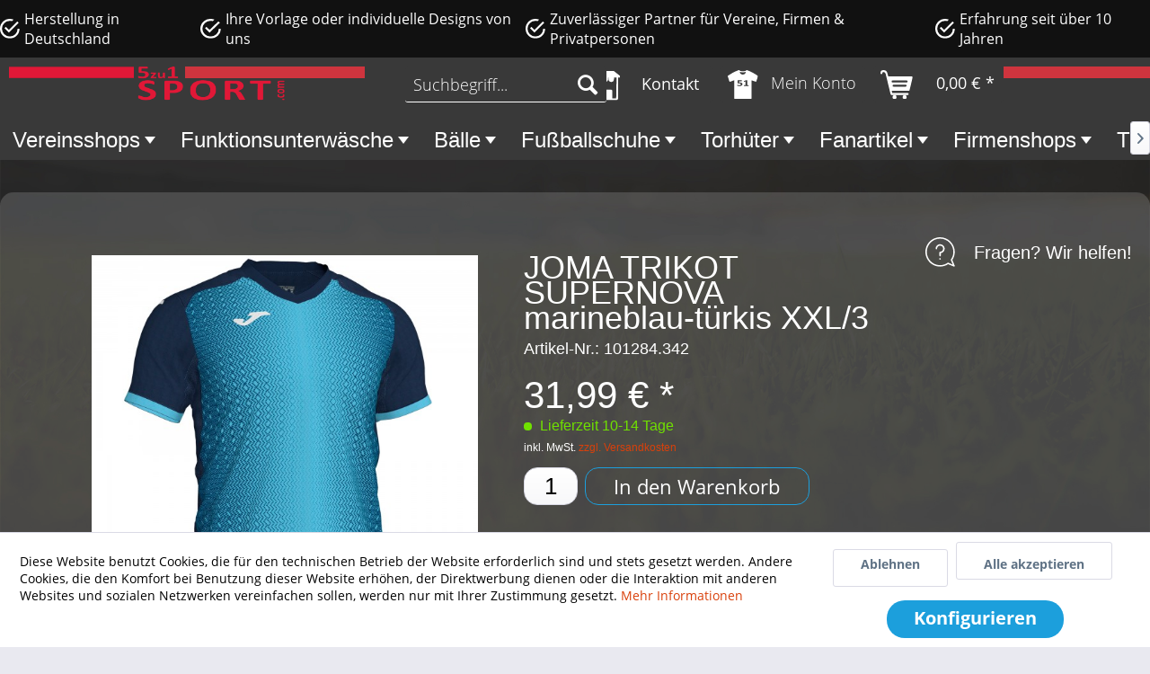

--- FILE ---
content_type: text/html; charset=UTF-8
request_url: https://www.5zu1sport.com/noch-nicht-zugeordnete/marken/joma/oberteile/oberteile-kurz/maenner/joma-trikot-supernova-marineblau-tuerkis-xxl/3
body_size: 19722
content:
<!DOCTYPE html>



<html class="no-js" lang="de" itemscope="itemscope" itemtype="http://schema.org/WebPage">



    <head>


    <meta charset="utf-8">




    
    
        <meta name="author" content="" />
        <meta name="robots" content="index,follow" />
        <meta name="revisit-after" content="15 days" />
        <meta name="keywords" content="" />
        
        <meta name="description" content="TRIKOT SUPERNOVA" />
    

    
    
    <meta property="og:type" content="product" />
    <meta property="og:site_name" content="5zu1Sport.com" />
    <meta property="og:url" content="https://www.5zu1sport.com/noch-nicht-zugeordnete/marken/joma/oberteile/oberteile-kurz/maenner/joma-trikot-supernova-marineblau-tuerkis-xxl/3" />
    <meta property="og:title" content="JOMA TRIKOT SUPERNOVA marineblau-türkis XXL/3" />
    <meta property="og:description" content="" />
    <meta property="og:image" content="https://www.5zu1sport.com/media/image/f8/20/3f/101284-342.jpg" />

    <meta property="product:brand" content="JOMA" />
    <meta property="product:price" content="31,99" />
    <meta property="product:product_link" content="https://www.5zu1sport.com/noch-nicht-zugeordnete/marken/joma/oberteile/oberteile-kurz/maenner/joma-trikot-supernova-marineblau-tuerkis-xxl/3" />

    <meta name="twitter:card" content="product" />
    <meta name="twitter:site" content="5zu1Sport.com" />
    <meta name="twitter:title" content="JOMA TRIKOT SUPERNOVA marineblau-türkis XXL/3" />
    <meta name="twitter:description" content="" />
    <meta name="twitter:image" content="https://www.5zu1sport.com/media/image/f8/20/3f/101284-342.jpg" />


    
        <meta itemprop="copyrightHolder" content="5zu1Sport.com" />
        <meta itemprop="copyrightYear" content="2014" />
        <meta itemprop="isFamilyFriendly" content="True" />
        <meta itemprop="image" content="https://www.5zu1sport.com/media/image/09/ef/24/logodesktop.png" />
    

    
        <meta name="viewport" content="width=device-width, initial-scale=1.0">
        <meta name="mobile-web-app-capable" content="yes">
        <meta name="apple-mobile-web-app-title" content="5zu1Sport.com">
        <meta name="apple-mobile-web-app-capable" content="yes">
        <meta name="apple-mobile-web-app-status-bar-style" content="default">
    

    
            


    
    
    
    <script type="module" src="https://ratenkauf.easycredit.de/api/resource/webcomponents/v3/easycredit-components/easycredit-components.esm.js"></script>
    <script nomodule src="https://ratenkauf.easycredit.de/api/resource/webcomponents/v3/easycredit-components/easycredit-components.js"></script>





    <link rel="apple-touch-icon-precomposed" href="/themes/Frontend/Responsive/frontend/_public/src/img/apple-touch-icon-precomposed.png">
    <link rel="shortcut icon" href="/themes/Frontend/Responsive/frontend/_public/src/img/favicon.ico">




    <meta name="msapplication-navbutton-color" content="#D9400B" />
    <meta name="application-name" content="5zu1Sport.com" />
    <meta name="msapplication-starturl" content="https://www.5zu1sport.com/" />
    <meta name="msapplication-window" content="width=1024;height=768" />
    <meta name="msapplication-TileImage" content="/themes/Frontend/Responsive/frontend/_public/src/img/win-tile-image.png"> 
    <meta name="msapplication-TileColor" content="#D9400B"> 




    <meta name="theme-color" content="#D9400B" />




    <link rel="canonical" href="https://www.5zu1sport.com/noch-nicht-zugeordnete/marken/joma/oberteile/oberteile-kurz/maenner/joma-trikot-supernova-marineblau-tuerkis-xxl/3" />






<title itemprop="name">JOMA TRIKOT SUPERNOVA marineblau-türkis XXL/3 | Männer | Oberteile Kurz | Oberteile | Joma | MARKEN | noch nicht zugeordnete | 5zu1Sport.com</title>



    
            
            <link href="/web/cache/1757237493_5563861c2abc51c7e1c6a95a72ce6a0c.css" media="all" rel="stylesheet" type="text/css" />
        
    
    






    




    

    

    
            


    

</head>


<body class="is--ctl-detail is--act-index" >

    

    
        <div class="page-wrap">

            
            
                <noscript class="noscript-main">
                    
                    


                    
    
    



                    



        



        



    <div class="alert is--warning">

        
        
                    

        
        
            <div class="alert--icon">
                <i class="icon--element icon--warning"></i>
            </div>
        

        
        
            <div class="alert--content">
                                    Um 5zu1Sport.com in vollem Umfang nutzen zu k&ouml;nnen, empfehlen wir Ihnen Javascript in Ihrem Browser zu aktiveren.
                            </div>
        
    </div>

                </noscript>
            

            

            
            
                <header class="header-main">
                    
                    
                        
  <div class="custom-wrapper">
    <div class="custom-topbar">
      <div class="topbar-item"><img src="/themes/Frontend/Master/frontend/_public/src/img/icons/topbar-check.svg" alt=""><span>Herstellung in Deutschland</span></div>
      <div class="topbar-item"><img src="/themes/Frontend/Master/frontend/_public/src/img/icons/topbar-check.svg" alt=""><span>Ihre Vorlage oder individuelle Designs von uns</span></div>
      <div class="topbar-item"><img src="/themes/Frontend/Master/frontend/_public/src/img/icons/topbar-check.svg" alt=""><span>Zuverlässiger Partner für Vereine, Firmen & Privatpersonen</span></div>
      <div class="topbar-item"><img src="/themes/Frontend/Master/frontend/_public/src/img/icons/topbar-check.svg" alt=""><span>Erfahrung seit über 10 Jahren</span></div>
    </div>
  </div>

                    

                    
                        <div class="container header--navigation">

                            
                            
                                <div class="logo-main block-group" role="banner">

    
    
        <div class="logo--shop block">
            
            <a class="logo--link" href="https://www.5zu1sport.com/" title="5zu1Sport.com - zur Startseite wechseln">
                <picture>
                    <source srcset="https://www.5zu1sport.com/media/image/09/ef/24/logodesktop.png" media="(min-width: 78.75em)">
                    <source srcset="https://www.5zu1sport.com/media/image/e1/06/6e/logomobil.png" media="(min-width: 64em)">
                    <source srcset="https://www.5zu1sport.com/media/image/e1/06/6e/logomobil.png" media="(min-width: 48em)">

                    
                    <img srcset="https://www.5zu1sport.com/media/image/e1/06/6e/logomobil.png" alt="5zu1Sport.com - zur Startseite wechseln" />
                </picture>
                
                <span class="logo-red-bar"></span>
            </a>
        </div>
    

    
    
            

    
    
</div>
                            

                            
                            
                                <nav class="shop--navigation block-group">
    <ul class="navigation--list block-group" role="menubar">

        
        
            <li class="navigation--entry entry--menu-left" role="menuitem">
                <a class="entry--link entry--trigger btn is--icon-left" href="#offcanvas--left" data-offcanvas="true" data-offCanvasSelector=".sidebar-main">
                    <i class="icon--menu"></i> Menü
                </a>
            </li>
        

        
        
            <li class="navigation--entry entry--search" role="menuitem" data-search="true" aria-haspopup="true" data-minLength="3">
                
                <a class="btn entry--link entry--trigger" href="#show-hide--search" title="Suche anzeigen / schließen">
                    <i class="icon--search"></i>

                    
                        <span class="search--display">Suchen</span>
                    
                </a>

                
                
                    
    <form action="/search" method="get" class="main-search--form">
        

        
        

        

        
        
            <input type="search" name="sSearch" aria-label="Suchbegriff..." class="main-search--field" autocomplete="off" autocapitalize="off" placeholder="Suchbegriff..." maxlength="30"  />
        

        
        
            <button type="submit" class="main-search--button" aria-label="Suchen">

                
                
                    <i class="icon--search"></i>
                

                
                
                    <span class="main-search--text">Suchen</span>
                
            </button>
        

        
        
            <div class="form--ajax-loader">&nbsp;</div>
        
    </form>

    
    
        <div class="main-search--results"></div>
    

                
            </li>
        

        
        
            
            
                
    <li class="navigation--entry entry--notepad" role="menuitem">
        
        <a href="https://www.5zu1sport.com/note" title="Merkzettel" aria-label="Merkzettel" class="btn">
            <i class="icon--heart"></i>
            <span>
                Kontakt
            </span>
        </a>
    </li>




    <li class="navigation--entry entry--account with-slt"
        role="menuitem"
        data-offcanvas="true"
        data-offCanvasSelector=".account--dropdown-navigation">
        
            <a href="https://www.5zu1sport.com/account"
               title="Mein Konto"
               aria-label="Mein Konto"
               class="btn is--icon-left entry--link account--link">
                <i class="icon--account"></i>
                                    <span class="account--display">
                        Mein Konto
                    </span>
                            </a>
        

                    
                <div class="account--dropdown-navigation">

                    
                        <div class="navigation--smartphone">
                            <div class="entry--close-off-canvas">
                                <a href="#close-account-menu"
                                   class="account--close-off-canvas"
                                   title="Menü schließen"
                                   aria-label="Menü schließen">
                                    Menü schließen <i class="icon--arrow-right"></i>
                                </a>
                            </div>
                        </div>
                    

                    
                            <div class="account--menu is--rounded is--personalized">
        
                            
                
                                            <span class="navigation--headline">
                            Mein Konto
                        </span>
                                    

                
                <div class="account--menu-container">

                    
                        
                        <ul class="sidebar--navigation navigation--list is--level0 show--active-items">
                            
                                
                                
                                    
                                                                                    <li class="navigation--entry">
                                                <span class="navigation--signin">
                                                    <a href="https://www.5zu1sport.com/account#hide-registration"
                                                       class="blocked--link btn is--primary navigation--signin-btn"
                                                       data-collapseTarget="#registration"
                                                       data-action="close">
                                                        Anmelden
                                                    </a>
                                                    <span class="navigation--register">
                                                        oder
                                                        <a href="https://www.5zu1sport.com/account#show-registration"
                                                           class="blocked--link"
                                                           data-collapseTarget="#registration"
                                                           data-action="open">
                                                            registrieren
                                                        </a>
                                                    </span>
                                                </span>
                                            </li>
                                                                            

                                    
                                        <li class="navigation--entry">
                                            <a href="https://www.5zu1sport.com/account" title="Übersicht" class="navigation--link">
                                                Übersicht
                                            </a>
                                        </li>
                                    
                                

                                
                                
                                    <li class="navigation--entry">
                                        <a href="https://www.5zu1sport.com/account/profile" title="Persönliche Daten" class="navigation--link" rel="nofollow">
                                            Persönliche Daten
                                        </a>
                                    </li>
                                

                                
                                
                                                                            
                                            <li class="navigation--entry">
                                                <a href="https://www.5zu1sport.com/address/index/sidebar/" title="Adressen" class="navigation--link" rel="nofollow">
                                                    Adressen
                                                </a>
                                            </li>
                                        
                                                                    

                                
                                
                                    <li class="navigation--entry">
                                        <a href="https://www.5zu1sport.com/account/payment" title="Zahlungsarten" class="navigation--link" rel="nofollow">
                                            Zahlungsarten
                                        </a>
                                    </li>
                                

                                
                                
    
    <li class="navigation--entry">
        <a href="https://www.5zu1sport.com/sKUZOOffer/offers" title="Meine Angebote" class="navigation--link">
            Meine Angebote
        </a>
    </li>

            
        <li class="navigation--entry">
            <a href="https://www.5zu1sport.com/VioCustomerDocuments/listDocuments"
               title=""
               class="navigation--link">
                Meine Dokumente
            </a>
        </li>
    
                                    <li class="navigation--entry">
                                        <a href="https://www.5zu1sport.com/account/orders" title="Bestellungen" class="navigation--link" rel="nofollow">
                                            Bestellungen
                                        </a>
                                    </li>
                                

                                
                                
                                                                            <li class="navigation--entry">
                                            <a href="https://www.5zu1sport.com/account/downloads" title="Sofortdownloads" class="navigation--link" rel="nofollow">
                                                Sofortdownloads
                                            </a>
                                        </li>
                                                                    

                                
                                
                                    <li class="navigation--entry">
                                        <a href="https://www.5zu1sport.com/note" title="Merkzettel" class="navigation--link" rel="nofollow">
                                            Merkzettel
                                        </a>
                                    </li>
                                

                                
                                
                                                                    

                                
                                
                                                                    
                            
                        </ul>
                    
                </div>
                    
    </div>
                    
                </div>
            
            </li>




    <li class="navigation--entry entry--cart" role="menuitem">
        
        <a class="btn is--icon-left cart--link" href="https://www.5zu1sport.com/checkout/cart" title="Warenkorb" aria-label="Warenkorb">
            <span class="cart--display">
                                    Warenkorb
                            </span>

            <span class="badge is--primary is--minimal cart--quantity is--hidden">0</span>

            <i class="icon--basket"></i>

            <span class="cart--amount">
                0,00&nbsp;&euro; *
            </span>
        </a>
        <div class="ajax-loader">&nbsp;</div>
    </li>




            
        
    </ul>
    <span class="red-bar-right"></span>
</nav>



                            

                            
                                <div class="container--ajax-cart" data-collapse-cart="true" data-displayMode="offcanvas"></div>
                            
                        </div>
                    
                </header>

                
                
                    <nav class="navigation-main">
                        <div class="container" data-menu-scroller="true" data-listSelector=".navigation--list.container" data-viewPortSelector=".navigation--list-wrapper">
                            
    
                                    <div class="navigation--list-wrapper">
        
            <ul class="navigation--list container" role="menubar" itemscope="itemscope" itemtype="http://schema.org/SiteNavigationElement">
                <li class="navigation--entry is--home" role="menuitem"><a class="navigation--link is--first" href="https://www.5zu1sport.com/" title="Home" itemprop="url"><span class="nav-label" itemprop="name">Home</span><span><img src="/themes/Frontend/Master/frontend/_public/src/img/icons/nav-arrow.svg" alt=""></span></a></li><li class="navigation--entry" role="menuitem"><a class="navigation--link" href="https://www.5zu1sport.com/vereinsshops/" title="Vereinsshops" itemprop="url"><span class="nav-label" itemprop="name">Vereinsshops</span><span><img src="/themes/Frontend/Master/frontend/_public/src/img/icons/nav-arrow.svg" alt=""></span></a></li><li class="navigation--entry" role="menuitem"><a class="navigation--link" href="https://www.5zu1sport.com/funktionsunterwaesche/" title="Funktionsunterwäsche" itemprop="url"><span class="nav-label" itemprop="name">Funktionsunterwäsche</span><span><img src="/themes/Frontend/Master/frontend/_public/src/img/icons/nav-arrow.svg" alt=""></span></a></li><li class="navigation--entry" role="menuitem"><a class="navigation--link" href="https://www.5zu1sport.com/baelle/" title="Bälle" itemprop="url"><span class="nav-label" itemprop="name">Bälle</span><span><img src="/themes/Frontend/Master/frontend/_public/src/img/icons/nav-arrow.svg" alt=""></span></a></li><li class="navigation--entry" role="menuitem"><a class="navigation--link" href="https://www.5zu1sport.com/fussballschuhe/" title="Fußballschuhe" itemprop="url"><span class="nav-label" itemprop="name">Fußballschuhe</span><span><img src="/themes/Frontend/Master/frontend/_public/src/img/icons/nav-arrow.svg" alt=""></span></a></li><li class="navigation--entry" role="menuitem"><a class="navigation--link" href="https://www.5zu1sport.com/torhueter/" title="Torhüter" itemprop="url"><span class="nav-label" itemprop="name">Torhüter</span><span><img src="/themes/Frontend/Master/frontend/_public/src/img/icons/nav-arrow.svg" alt=""></span></a></li><li class="navigation--entry" role="menuitem"><a class="navigation--link" href="https://www.5zu1sport.com/fanartikel/" title="Fanartikel" itemprop="url"><span class="nav-label" itemprop="name">Fanartikel</span><span><img src="/themes/Frontend/Master/frontend/_public/src/img/icons/nav-arrow.svg" alt=""></span></a></li><li class="navigation--entry" role="menuitem"><a class="navigation--link" href="https://www.5zu1sport.com/firmenshops/" title="Firmenshops" itemprop="url"><span class="nav-label" itemprop="name">Firmenshops</span><span><img src="/themes/Frontend/Master/frontend/_public/src/img/icons/nav-arrow.svg" alt=""></span></a></li><li class="navigation--entry" role="menuitem"><a class="navigation--link" href="https://www.5zu1sport.com/trainerzubehoer/" title="Trainerzubehör" itemprop="url"><span class="nav-label" itemprop="name">Trainerzubehör</span><span><img src="/themes/Frontend/Master/frontend/_public/src/img/icons/nav-arrow.svg" alt=""></span></a></li><li class="navigation--entry" role="menuitem"><a class="navigation--link" href="https://www.5zu1sport.com/trainingszubehoer/" title="Trainingszubehör" itemprop="url"><span class="nav-label" itemprop="name">Trainingszubehör</span><span><img src="/themes/Frontend/Master/frontend/_public/src/img/icons/nav-arrow.svg" alt=""></span></a></li><li class="navigation--entry" role="menuitem"><a class="navigation--link" href="https://www.5zu1sport.com/schiedsrichter/" title="Schiedsrichter" itemprop="url"><span class="nav-label" itemprop="name">Schiedsrichter</span><span><img src="/themes/Frontend/Master/frontend/_public/src/img/icons/nav-arrow.svg" alt=""></span></a></li><li class="navigation--entry" role="menuitem"><a class="navigation--link" href="https://www.5zu1sport.com/merch/" title="Merch" itemprop="url"><span class="nav-label" itemprop="name">Merch</span><span><img src="/themes/Frontend/Master/frontend/_public/src/img/icons/nav-arrow.svg" alt=""></span></a></li>            </ul>
        
    </div>

                            
    
        

<div class="advanced-menu" data-advanced-menu="true" data-hoverDelay="250">
    
                    
                        
                        
            <div class="menu--container">
                
                    <div class="button-container">
                        
                            <a href="https://www.5zu1sport.com/vereinsshops/" class="button--category" aria-label="Zur Kategorie Vereinsshops" title="Zur Kategorie Vereinsshops">
                                <i class="icon--arrow-right"></i>
                                Zur Kategorie Vereinsshops
                            </a>
                        

                        
                            <span class="button--close">
                                <i class="icon--cross"></i>
                            </span>
                        
                    </div>

                                            <div class="content--wrapper has--content">
                                                            
                                    
            

    <ul  class="menu--list menu--level-0 columns--4">
        
                            
                                
                <li class="menu--list-item item--level-0">
                    
                    
                      <a href="https://www.5zu1sport.com/vereinsshops/fussball/" class="menu--list-item-link" id="main-category-Fußball" aria-label="Fußball" title="Fußball" data-main-cat>Fußball</a>

                    
                        
                        
                        
                    
                </li>
                            
                                
                <li class="menu--list-item item--level-0">
                    
                    
                      <a href="https://www.5zu1sport.com/vereinsshops/basketball/" class="menu--list-item-link" id="main-category-Basketball" aria-label="Basketball" title="Basketball" data-main-cat>Basketball</a>

                    
                        
                        
                        
                    
                </li>
                            
                                
                <li class="menu--list-item item--level-0">
                    
                    
                      <a href="https://www.5zu1sport.com/vereinsshops/handball/" class="menu--list-item-link" id="main-category-Handball" aria-label="Handball" title="Handball" data-main-cat>Handball</a>

                    
                        
                        
                        
                    
                </li>
                            
                                
                <li class="menu--list-item item--level-0">
                    
                    
                      <a href="https://www.5zu1sport.com/vereinsshops/karneval/" class="menu--list-item-link" id="main-category-Karneval" aria-label="Karneval" title="Karneval" data-main-cat>Karneval</a>

                    
                        
                        
                        
                    
                </li>
                            
                                
                <li class="menu--list-item item--level-0">
                    
                    
                      <a href="https://www.5zu1sport.com/vereinsshops/kegler/" class="menu--list-item-link" id="main-category-Kegler" aria-label="Kegler" title="Kegler" data-main-cat>Kegler</a>

                    
                        
                        
                        
                    
                </li>
                            
                                
                <li class="menu--list-item item--level-0">
                    
                    
                      <a href="https://www.5zu1sport.com/vereinsshops/reitsport/" class="menu--list-item-link" id="main-category-Reitsport" aria-label="Reitsport" title="Reitsport" data-main-cat>Reitsport</a>

                    
                        
                        
                        
                    
                </li>
                            
                                
                <li class="menu--list-item item--level-0">
                    
                    
                      <a href="https://www.5zu1sport.com/vereinsshops/leichtathletikturnengymnastik/" class="menu--list-item-link" id="main-category-Leichtathletik/Turnen/Gymnastik" aria-label="Leichtathletik/Turnen/Gymnastik" title="Leichtathletik/Turnen/Gymnastik" data-main-cat>Leichtathletik/Turnen/Gymnastik</a>

                    
                        
                        
                        
                    
                </li>
                            
                                
                <li class="menu--list-item item--level-0">
                    
                    
                      <a href="https://www.5zu1sport.com/vereinsshops/schulen/" class="menu--list-item-link" id="main-category-Schulen" aria-label="Schulen" title="Schulen" data-main-cat>Schulen</a>

                    
                        
                        
                        
                    
                </li>
                            
                                
                <li class="menu--list-item item--level-0">
                    
                    
                      <a href="https://www.5zu1sport.com/vereinsshops/dart/" class="menu--list-item-link" id="main-category-Dart" aria-label="Dart" title="Dart" data-main-cat>Dart</a>

                    
                        
                        
                        
                    
                </li>
                            
                                
                <li class="menu--list-item item--level-0">
                    
                    
                      <a href="https://www.5zu1sport.com/vereinsshops/feuerwehr-roitzsch/" class="menu--list-item-link" id="main-category-Feuerwehr Roitzsch" aria-label="Feuerwehr Roitzsch" title="Feuerwehr Roitzsch" data-main-cat>Feuerwehr Roitzsch</a>

                    
                        
                        
                        
                    
                </li>
                            
                                
                <li class="menu--list-item item--level-0">
                    
                    
                      <a href="https://www.5zu1sport.com/vereinsshops/schuetzenverein/" class="menu--list-item-link" id="main-category-Schützenverein" aria-label="Schützenverein" title="Schützenverein" data-main-cat>Schützenverein</a>

                    
                        
                        
                        
                    
                </li>
                            
                                
                <li class="menu--list-item item--level-0">
                    
                    
                      <a href="https://www.5zu1sport.com/vereinsshops/wolfener-ballett-ensemble-e.v./" class="menu--list-item-link" id="main-category-Wolfener Ballett-Ensemble e.V." aria-label="Wolfener Ballett-Ensemble e.V." title="Wolfener Ballett-Ensemble e.V." data-main-cat>Wolfener Ballett-Ensemble e.V.</a>

                    
                        
                        
                        
                    
                </li>
                    
    </ul>

                                
                                                                                        
                                    
            

    <ul  class="menu--list menu--level-2 columns--4">
        
                            
                                
                <li class="menu--list-item item--level-2">
                    
                    
                                                    
            

    <ul id="sub-category-Fußball" data-sub-cat class="menu--list menu--level-3 columns--4">
        
                            
                                
                <li class="menu--list-item item--level-3">
                    
                    
                      <a href="https://www.5zu1sport.com/vereinsshops/fussball/1.-fc-bitterfeld-wolfen/" class="menu--list-item-link" id="category-1. FC Bitterfeld-Wolfen" aria-label="1. FC Bitterfeld-Wolfen" title="1. FC Bitterfeld-Wolfen" >1. FC Bitterfeld-Wolfen</a>

                    
                        
                        
                        
                    
                </li>
                            
                                
                <li class="menu--list-item item--level-3">
                    
                    
                      <a href="https://www.5zu1sport.com/vereinsshops/fussball/esv-petersroda/" class="menu--list-item-link" id="category-ESV Petersroda" aria-label="ESV Petersroda" title="ESV Petersroda" >ESV Petersroda</a>

                    
                        
                        
                        
                    
                </li>
                            
                                
                <li class="menu--list-item item--level-3">
                    
                    
                      <a href="https://www.5zu1sport.com/vereinsshops/fussball/fsv-glesien/" class="menu--list-item-link" id="category-FSV Glesien" aria-label="FSV Glesien" title="FSV Glesien" >FSV Glesien</a>

                    
                        
                        
                        
                    
                </li>
                            
                                
                <li class="menu--list-item item--level-3">
                    
                    
                      <a href="https://www.5zu1sport.com/vereinsshops/fussball/sv-90-lissa/" class="menu--list-item-link" id="category-SV 90 Lissa" aria-label="SV 90 Lissa" title="SV 90 Lissa" >SV 90 Lissa</a>

                    
                        
                        
                        
                    
                </li>
                            
                                
                <li class="menu--list-item item--level-3">
                    
                    
                      <a href="https://www.5zu1sport.com/vereinsshops/fussball/vfb-graefenhainichen/" class="menu--list-item-link" id="category-VfB Gräfenhainichen" aria-label="VfB Gräfenhainichen" title="VfB Gräfenhainichen" >VfB Gräfenhainichen</a>

                    
                        
                        
                        
                    
                </li>
                            
                                
                <li class="menu--list-item item--level-3">
                    
                    
                      <a href="https://www.5zu1sport.com/vereinsshops/fussball/nsg-graefenhainichen/" class="menu--list-item-link" id="category-NSG Gräfenhainichen" aria-label="NSG Gräfenhainichen" title="NSG Gräfenhainichen" >NSG Gräfenhainichen</a>

                    
                        
                        
                        
                    
                </li>
                            
                                
                <li class="menu--list-item item--level-3">
                    
                    
                      <a href="https://www.5zu1sport.com/vereinsshops/fussball/sv-friedersdorf/" class="menu--list-item-link" id="category-SV Friedersdorf" aria-label="SV Friedersdorf" title="SV Friedersdorf" >SV Friedersdorf</a>

                    
                        
                        
                        
                    
                </li>
                            
                                
                <li class="menu--list-item item--level-3">
                    
                    
                      <a href="https://www.5zu1sport.com/vereinsshops/fussball/fsv-loeberitz/" class="menu--list-item-link" id="category-FSV Löberitz" aria-label="FSV Löberitz" title="FSV Löberitz" >FSV Löberitz</a>

                    
                        
                        
                        
                    
                </li>
                            
                                
                <li class="menu--list-item item--level-3">
                    
                    
                      <a href="https://www.5zu1sport.com/vereinsshops/fussball/fuhnefuechse/" class="menu--list-item-link" id="category-Fuhnefüchse" aria-label="Fuhnefüchse" title="Fuhnefüchse" >Fuhnefüchse</a>

                    
                        
                        
                        
                    
                </li>
                            
                                
                <li class="menu--list-item item--level-3">
                    
                    
                      <a href="https://www.5zu1sport.com/vereinsshops/fussball/sg-reppichau/" class="menu--list-item-link" id="category-SG Reppichau" aria-label="SG Reppichau" title="SG Reppichau" >SG Reppichau</a>

                    
                        
                        
                        
                    
                </li>
                            
                                
                <li class="menu--list-item item--level-3">
                    
                    
                      <a href="https://www.5zu1sport.com/vereinsshops/fussball/tsv-1894-mosigkau/" class="menu--list-item-link" id="category-TSV 1894 Mosigkau" aria-label="TSV 1894 Mosigkau" title="TSV 1894 Mosigkau" >TSV 1894 Mosigkau</a>

                    
                        
                        
                        
                    
                </li>
                            
                                
                <li class="menu--list-item item--level-3">
                    
                    
                      <a href="https://www.5zu1sport.com/vereinsshops/fussball/sg-blau-weiss-dessau-e.v./" class="menu--list-item-link" id="category-SG Blau-Weiß Dessau e.V." aria-label="SG Blau-Weiß Dessau e.V." title="SG Blau-Weiß Dessau e.V." >SG Blau-Weiß Dessau e.V.</a>

                    
                        
                        
                        
                    
                </li>
                            
                                
                <li class="menu--list-item item--level-3">
                    
                    
                      <a href="https://www.5zu1sport.com/vereinsshops/fussball/diakonie-kickers/" class="menu--list-item-link" id="category-Diakonie Kickers" aria-label="Diakonie Kickers" title="Diakonie Kickers" >Diakonie Kickers</a>

                    
                        
                        
                        
                    
                </li>
                            
                                
                <li class="menu--list-item item--level-3">
                    
                    
                      <a href="https://www.5zu1sport.com/vereinsshops/fussball/sv-schwarz-gelb-radegast/" class="menu--list-item-link" id="category-SV Schwarz-Gelb Radegast" aria-label="SV Schwarz-Gelb Radegast" title="SV Schwarz-Gelb Radegast" >SV Schwarz-Gelb Radegast</a>

                    
                        
                        
                        
                    
                </li>
                            
                                
                <li class="menu--list-item item--level-3">
                    
                    
                      <a href="https://www.5zu1sport.com/vereinsshops/fussball/fc-galaxy-wolfen/" class="menu--list-item-link" id="category-FC Galaxy Wolfen" aria-label="FC Galaxy Wolfen" title="FC Galaxy Wolfen" >FC Galaxy Wolfen</a>

                    
                        
                        
                        
                    
                </li>
                            
                                
                <li class="menu--list-item item--level-3">
                    
                    
                      <a href="https://www.5zu1sport.com/vereinsshops/fussball/sv-roitzsch/" class="menu--list-item-link" id="category-SV Roitzsch" aria-label="SV Roitzsch" title="SV Roitzsch" >SV Roitzsch</a>

                    
                        
                        
                        
                    
                </li>
                            
                                
                <li class="menu--list-item item--level-3">
                    
                    
                      <a href="https://www.5zu1sport.com/vereinsshops/fussball/sv-kickers-raguhn/" class="menu--list-item-link" id="category-SV Kickers Raguhn" aria-label="SV Kickers Raguhn" title="SV Kickers Raguhn" >SV Kickers Raguhn</a>

                    
                        
                        
                        
                    
                </li>
                            
                                
                <li class="menu--list-item item--level-3">
                    
                    
                      <a href="https://www.5zu1sport.com/vereinsshops/fussball/united-4-lions/" class="menu--list-item-link" id="category-United 4 Lions" aria-label="United 4 Lions" title="United 4 Lions" >United 4 Lions</a>

                    
                        
                        
                        
                    
                </li>
                            
                                
                <li class="menu--list-item item--level-3">
                    
                    
                      <a href="https://www.5zu1sport.com/vereinsshops/fussball/tsv-muehlbeck-1896/" class="menu--list-item-link" id="category-TSV Mühlbeck 1896" aria-label="TSV Mühlbeck 1896" title="TSV Mühlbeck 1896" >TSV Mühlbeck 1896</a>

                    
                        
                        
                        
                    
                </li>
                    
    </ul>

                        
                        
                        
                    
                </li>
                            
                                
                <li class="menu--list-item item--level-2">
                    
                    
                                                    
            

    <ul id="sub-category-Basketball" data-sub-cat class="menu--list menu--level-3 columns--4">
        
                            
                                
                <li class="menu--list-item item--level-3">
                    
                    
                      <a href="https://www.5zu1sport.com/vereinsshops/basketball/bsw-sixers/" class="menu--list-item-link" id="category-BSW Sixers" aria-label="BSW Sixers" title="BSW Sixers" >BSW Sixers</a>

                    
                        
                        
                        
                    
                </li>
                    
    </ul>

                        
                        
                        
                    
                </li>
                            
                                
                <li class="menu--list-item item--level-2">
                    
                    
                                                    
            

    <ul id="sub-category-Handball" data-sub-cat class="menu--list menu--level-3 columns--4">
        
                            
                                
                <li class="menu--list-item item--level-3">
                    
                    
                      <a href="https://www.5zu1sport.com/vereinsshops/handball/hsg-wolfen-2000/" class="menu--list-item-link" id="category-HSG Wolfen 2000" aria-label="HSG Wolfen 2000" title="HSG Wolfen 2000" >HSG Wolfen 2000</a>

                    
                        
                        
                        
                    
                </li>
                    
    </ul>

                        
                        
                        
                    
                </li>
                            
                                
                <li class="menu--list-item item--level-2">
                    
                    
                                                    
            

    <ul id="sub-category-Karneval" data-sub-cat class="menu--list menu--level-3 columns--4">
        
                            
                                
                <li class="menu--list-item item--level-3">
                    
                    
                      <a href="https://www.5zu1sport.com/vereinsshops/karneval/karnevalsclub-zscherndorf/" class="menu--list-item-link" id="category-Karnevalsclub Zscherndorf" aria-label="Karnevalsclub Zscherndorf" title="Karnevalsclub Zscherndorf" >Karnevalsclub Zscherndorf</a>

                    
                        
                        
                        
                    
                </li>
                            
                                
                <li class="menu--list-item item--level-3">
                    
                    
                      <a href="https://www.5zu1sport.com/vereinsshops/karneval/roitzscher-carnevalsverein-e.v./" class="menu--list-item-link" id="category-Roitzscher Carnevalsverein   e.V." aria-label="Roitzscher Carnevalsverein   e.V." title="Roitzscher Carnevalsverein   e.V." >Roitzscher Carnevalsverein   e.V.</a>

                    
                        
                        
                        
                    
                </li>
                    
    </ul>

                        
                        
                        
                    
                </li>
                            
                                
                <li class="menu--list-item item--level-2">
                    
                    
                                                    
            

    <ul id="sub-category-Kegler" data-sub-cat class="menu--list menu--level-3 columns--4">
        
                            
                                
                <li class="menu--list-item item--level-3">
                    
                    
                      <a href="https://www.5zu1sport.com/vereinsshops/kegler/tsv-1894-mosigkau/" class="menu--list-item-link" id="category-TSV 1894 Mosigkau" aria-label="TSV 1894 Mosigkau" title="TSV 1894 Mosigkau" >TSV 1894 Mosigkau</a>

                    
                        
                        
                        
                    
                </li>
                    
    </ul>

                        
                        
                        
                    
                </li>
                            
                                
                <li class="menu--list-item item--level-2">
                    
                    
                                                    
            

    <ul id="sub-category-Reitsport" data-sub-cat class="menu--list menu--level-3 columns--4">
        
                            
                                
                <li class="menu--list-item item--level-3">
                    
                    
                      <a href="https://www.5zu1sport.com/vereinsshops/reitsport/team-schenkenberg/" class="menu--list-item-link" id="category-Team Schenkenberg" aria-label="Team Schenkenberg" title="Team Schenkenberg" >Team Schenkenberg</a>

                    
                        
                        
                        
                    
                </li>
                    
    </ul>

                        
                        
                        
                    
                </li>
                            
                                
                <li class="menu--list-item item--level-2">
                    
                    
                                                    
            

    <ul id="sub-category-Leichtathletik/Turnen/Gymnastik" data-sub-cat class="menu--list menu--level-3 columns--4">
        
                            
                                
                <li class="menu--list-item item--level-3">
                    
                    
                      <a href="https://www.5zu1sport.com/vereinsshops/leichtathletikturnengymnastik/sg-chemie-bitterfeld-turnen/" class="menu--list-item-link" id="category-SG Chemie Bitterfeld Turnen" aria-label="SG Chemie Bitterfeld Turnen" title="SG Chemie Bitterfeld Turnen" >SG Chemie Bitterfeld Turnen</a>

                    
                        
                        
                        
                    
                </li>
                            
                                
                <li class="menu--list-item item--level-3">
                    
                    
                      <a href="https://www.5zu1sport.com/vereinsshops/leichtathletikturnengymnastik/sg-chemie-bitterfeld-leichtathletik/" class="menu--list-item-link" id="category-SG Chemie Bitterfeld Leichtathletik" aria-label="SG Chemie Bitterfeld Leichtathletik" title="SG Chemie Bitterfeld Leichtathletik" >SG Chemie Bitterfeld Leichtathletik</a>

                    
                        
                        
                        
                    
                </li>
                            
                                
                <li class="menu--list-item item--level-3">
                    
                    
                      <a href="https://www.5zu1sport.com/vereinsshops/leichtathletikturnengymnastik/goitzsche-marathon/" class="menu--list-item-link" id="category-Goitzsche Marathon" aria-label="Goitzsche Marathon" title="Goitzsche Marathon" >Goitzsche Marathon</a>

                    
                        
                        
                        
                    
                </li>
                            
                                
                <li class="menu--list-item item--level-3">
                    
                    
                      <a href="https://www.5zu1sport.com/vereinsshops/leichtathletikturnengymnastik/tsv-1894-mosigkau/" class="menu--list-item-link" id="category-TSV 1894 Mosigkau" aria-label="TSV 1894 Mosigkau" title="TSV 1894 Mosigkau" >TSV 1894 Mosigkau</a>

                    
                        
                        
                        
                    
                </li>
                    
    </ul>

                        
                        
                        
                    
                </li>
                            
                                
                <li class="menu--list-item item--level-2">
                    
                    
                        
                        
                        
                    
                </li>
                            
                                
                <li class="menu--list-item item--level-2">
                    
                    
                                                    
            

    <ul id="sub-category-Dart" data-sub-cat class="menu--list menu--level-3 columns--4">
        
                            
                                
                <li class="menu--list-item item--level-3">
                    
                    
                      <a href="https://www.5zu1sport.com/vereinsshops/dart/dart-angel/" class="menu--list-item-link" id="category-Dart Angel" aria-label="Dart Angel" title="Dart Angel" >Dart Angel</a>

                    
                        
                        
                        
                    
                </li>
                    
    </ul>

                        
                        
                        
                    
                </li>
                            
                                
                <li class="menu--list-item item--level-2">
                    
                    
                                                    
            

    <ul id="sub-category-Feuerwehr Roitzsch" data-sub-cat class="menu--list menu--level-3 columns--4">
        
                            
                                
                <li class="menu--list-item item--level-3">
                    
                    
                      <a href="https://www.5zu1sport.com/vereinsshops/feuerwehr-roitzsch/jugendwehr/" class="menu--list-item-link" id="category-Jugendwehr " aria-label="Jugendwehr " title="Jugendwehr " >Jugendwehr </a>

                    
                        
                        
                        
                    
                </li>
                            
                                
                <li class="menu--list-item item--level-3">
                    
                    
                      <a href="https://www.5zu1sport.com/vereinsshops/feuerwehr-roitzsch/erwachsenenwehr/" class="menu--list-item-link" id="category-Erwachsenenwehr" aria-label="Erwachsenenwehr" title="Erwachsenenwehr" >Erwachsenenwehr</a>

                    
                        
                        
                        
                    
                </li>
                    
    </ul>

                        
                        
                        
                    
                </li>
                            
                                
                <li class="menu--list-item item--level-2">
                    
                    
                                                    
            

    <ul id="sub-category-Schützenverein" data-sub-cat class="menu--list menu--level-3 columns--4">
        
                            
                                
                <li class="menu--list-item item--level-3">
                    
                    
                      <a href="https://www.5zu1sport.com/vereinsshops/schuetzenverein/heideschuetzenverein-soellichau-e.v./" class="menu--list-item-link" id="category-Heideschützenverein Söllichau e.V." aria-label="Heideschützenverein Söllichau e.V." title="Heideschützenverein Söllichau e.V." >Heideschützenverein Söllichau e.V.</a>

                    
                        
                        
                        
                    
                </li>
                    
    </ul>

                        
                        
                        
                    
                </li>
                            
                                
                <li class="menu--list-item item--level-2">
                    
                    
                        
                        
                        
                    
                </li>
                    
    </ul>

                                
                            
                                                    </div>
                                    
            </div>
                    
                        
                        
            <div class="menu--container">
                
                    <div class="button-container">
                        
                            <a href="https://www.5zu1sport.com/funktionsunterwaesche/" class="button--category" aria-label="Zur Kategorie Funktionsunterwäsche" title="Zur Kategorie Funktionsunterwäsche">
                                <i class="icon--arrow-right"></i>
                                Zur Kategorie Funktionsunterwäsche
                            </a>
                        

                        
                            <span class="button--close">
                                <i class="icon--cross"></i>
                            </span>
                        
                    </div>

                                    
            </div>
                    
                        
                        
            <div class="menu--container">
                
                    <div class="button-container">
                        
                            <a href="https://www.5zu1sport.com/baelle/" class="button--category" aria-label="Zur Kategorie Bälle" title="Zur Kategorie Bälle">
                                <i class="icon--arrow-right"></i>
                                Zur Kategorie Bälle
                            </a>
                        

                        
                            <span class="button--close">
                                <i class="icon--cross"></i>
                            </span>
                        
                    </div>

                                            <div class="content--wrapper has--content">
                                                            
                                    
            

    <ul  class="menu--list menu--level-0 columns--4">
        
                            
                                
                <li class="menu--list-item item--level-0">
                    
                    
                      <a href="https://www.5zu1sport.com/baelle/spielbaelle/" class="menu--list-item-link" id="main-category-Spielbälle" aria-label="Spielbälle" title="Spielbälle" data-main-cat>Spielbälle</a>

                    
                        
                        
                        
                    
                </li>
                            
                                
                <li class="menu--list-item item--level-0">
                    
                    
                      <a href="https://www.5zu1sport.com/baelle/trainingsbaelle/" class="menu--list-item-link" id="main-category-Trainingsbälle" aria-label="Trainingsbälle" title="Trainingsbälle" data-main-cat>Trainingsbälle</a>

                    
                        
                        
                        
                    
                </li>
                            
                                
                <li class="menu--list-item item--level-0">
                    
                    
                      <a href="https://www.5zu1sport.com/baelle/kinderbaelle/" class="menu--list-item-link" id="main-category-Kinderbälle" aria-label="Kinderbälle" title="Kinderbälle" data-main-cat>Kinderbälle</a>

                    
                        
                        
                        
                    
                </li>
                            
                                
                <li class="menu--list-item item--level-0">
                    
                    
                      <a href="https://www.5zu1sport.com/baelle/ballsets/" class="menu--list-item-link" id="main-category-Ballsets" aria-label="Ballsets" title="Ballsets" data-main-cat>Ballsets</a>

                    
                        
                        
                        
                    
                </li>
                            
                                
                <li class="menu--list-item item--level-0">
                    
                    
                      <a href="https://www.5zu1sport.com/baelle/ballzubehoer/" class="menu--list-item-link" id="main-category-Ballzubehör" aria-label="Ballzubehör" title="Ballzubehör" data-main-cat>Ballzubehör</a>

                    
                        
                        
                        
                    
                </li>
                    
    </ul>

                                
                                                                                        
                                    
            

    <ul  class="menu--list menu--level-2 columns--4">
        
                            
                                
                <li class="menu--list-item item--level-2">
                    
                    
                        
                        
                        
                    
                </li>
                            
                                
                <li class="menu--list-item item--level-2">
                    
                    
                        
                        
                        
                    
                </li>
                            
                                
                <li class="menu--list-item item--level-2">
                    
                    
                        
                        
                        
                    
                </li>
                            
                                
                <li class="menu--list-item item--level-2">
                    
                    
                        
                        
                        
                    
                </li>
                            
                                
                <li class="menu--list-item item--level-2">
                    
                    
                        
                        
                        
                    
                </li>
                    
    </ul>

                                
                            
                                                    </div>
                                    
            </div>
                    
                        
                        
            <div class="menu--container">
                
                    <div class="button-container">
                        
                            <a href="https://www.5zu1sport.com/fussballschuhe/" class="button--category" aria-label="Zur Kategorie Fußballschuhe" title="Zur Kategorie Fußballschuhe">
                                <i class="icon--arrow-right"></i>
                                Zur Kategorie Fußballschuhe
                            </a>
                        

                        
                            <span class="button--close">
                                <i class="icon--cross"></i>
                            </span>
                        
                    </div>

                                            <div class="content--wrapper has--content">
                                                            
                                    
            

    <ul  class="menu--list menu--level-0 columns--4">
        
                            
                                
                <li class="menu--list-item item--level-0">
                    
                    
                      <a href="https://www.5zu1sport.com/fussballschuhe/kinder/" class="menu--list-item-link" id="main-category-Kinder" aria-label="Kinder" title="Kinder" data-main-cat>Kinder</a>

                    
                        
                        
                        
                    
                </li>
                            
                                
                <li class="menu--list-item item--level-0">
                    
                    
                      <a href="https://www.5zu1sport.com/fussballschuhe/multinockenturf/" class="menu--list-item-link" id="main-category-Multinocken/Turf" aria-label="Multinocken/Turf" title="Multinocken/Turf" data-main-cat>Multinocken/Turf</a>

                    
                        
                        
                        
                    
                </li>
                            
                                
                <li class="menu--list-item item--level-0">
                    
                    
                      <a href="https://www.5zu1sport.com/fussballschuhe/nockenfg/" class="menu--list-item-link" id="main-category-Nocken/FG" aria-label="Nocken/FG" title="Nocken/FG" data-main-cat>Nocken/FG</a>

                    
                        
                        
                        
                    
                </li>
                            
                                
                <li class="menu--list-item item--level-0">
                    
                    
                      <a href="https://www.5zu1sport.com/fussballschuhe/stollen/" class="menu--list-item-link" id="main-category-Stollen" aria-label="Stollen" title="Stollen" data-main-cat>Stollen</a>

                    
                        
                        
                        
                    
                </li>
                            
                                
                <li class="menu--list-item item--level-0">
                    
                    
                      <a href="https://www.5zu1sport.com/fussballschuhe/halleindoor/" class="menu--list-item-link" id="main-category-Halle/Indoor" aria-label="Halle/Indoor" title="Halle/Indoor" data-main-cat>Halle/Indoor</a>

                    
                        
                        
                        
                    
                </li>
                            
                                
                <li class="menu--list-item item--level-0">
                    
                    
                      <a href="https://www.5zu1sport.com/fussballschuhe/hallenschuheindoor/" class="menu--list-item-link" id="main-category-Hallenschuhe/Indoor" aria-label="Hallenschuhe/Indoor" title="Hallenschuhe/Indoor" data-main-cat>Hallenschuhe/Indoor</a>

                    
                        
                        
                        
                    
                </li>
                    
    </ul>

                                
                                                                                        
                                    
            

    <ul  class="menu--list menu--level-2 columns--4">
        
                            
                                
                <li class="menu--list-item item--level-2">
                    
                    
                        
                        
                        
                    
                </li>
                            
                                
                <li class="menu--list-item item--level-2">
                    
                    
                        
                        
                        
                    
                </li>
                            
                                
                <li class="menu--list-item item--level-2">
                    
                    
                        
                        
                        
                    
                </li>
                            
                                
                <li class="menu--list-item item--level-2">
                    
                    
                        
                        
                        
                    
                </li>
                            
                                
                <li class="menu--list-item item--level-2">
                    
                    
                        
                        
                        
                    
                </li>
                            
                                
                <li class="menu--list-item item--level-2">
                    
                    
                        
                        
                        
                    
                </li>
                    
    </ul>

                                
                            
                                                    </div>
                                    
            </div>
                    
                        
                        
            <div class="menu--container">
                
                    <div class="button-container">
                        
                            <a href="https://www.5zu1sport.com/torhueter/" class="button--category" aria-label="Zur Kategorie Torhüter" title="Zur Kategorie Torhüter">
                                <i class="icon--arrow-right"></i>
                                Zur Kategorie Torhüter
                            </a>
                        

                        
                            <span class="button--close">
                                <i class="icon--cross"></i>
                            </span>
                        
                    </div>

                                            <div class="content--wrapper has--content">
                                                            
                                    
            

    <ul  class="menu--list menu--level-0 columns--4">
        
                            
                                
                <li class="menu--list-item item--level-0">
                    
                    
                      <a href="https://www.5zu1sport.com/torhueter/handschuhe/" class="menu--list-item-link" id="main-category-Handschuhe" aria-label="Handschuhe" title="Handschuhe" data-main-cat>Handschuhe</a>

                    
                        
                        
                        
                    
                </li>
                            
                                
                <li class="menu--list-item item--level-0">
                    
                    
                      <a href="https://www.5zu1sport.com/torhueter/bekleidung/" class="menu--list-item-link" id="main-category-Bekleidung" aria-label="Bekleidung" title="Bekleidung" data-main-cat>Bekleidung</a>

                    
                        
                        
                        
                    
                </li>
                    
    </ul>

                                
                                                                                        
                                    
            

    <ul  class="menu--list menu--level-2 columns--4">
        
                            
                                
                <li class="menu--list-item item--level-2">
                    
                    
                                                    
            

    <ul id="sub-category-Handschuhe" data-sub-cat class="menu--list menu--level-3 columns--4">
        
                            
                                
                <li class="menu--list-item item--level-3">
                    
                    
                      <a href="https://www.5zu1sport.com/torhueter/handschuhe/kinder/" class="menu--list-item-link" id="category-Kinder" aria-label="Kinder" title="Kinder" >Kinder</a>

                    
                        
                        
                        
                    
                </li>
                            
                                
                <li class="menu--list-item item--level-3">
                    
                    
                      <a href="https://www.5zu1sport.com/torhueter/handschuhe/erwachsene/" class="menu--list-item-link" id="category-Erwachsene" aria-label="Erwachsene" title="Erwachsene" >Erwachsene</a>

                    
                        
                        
                        
                    
                </li>
                    
    </ul>

                        
                        
                        
                    
                </li>
                            
                                
                <li class="menu--list-item item--level-2">
                    
                    
                        
                        
                        
                    
                </li>
                    
    </ul>

                                
                            
                                                    </div>
                                    
            </div>
                    
                        
                        
            <div class="menu--container">
                
                    <div class="button-container">
                        
                            <a href="https://www.5zu1sport.com/fanartikel/" class="button--category" aria-label="Zur Kategorie Fanartikel" title="Zur Kategorie Fanartikel">
                                <i class="icon--arrow-right"></i>
                                Zur Kategorie Fanartikel
                            </a>
                        

                        
                            <span class="button--close">
                                <i class="icon--cross"></i>
                            </span>
                        
                    </div>

                                            <div class="content--wrapper has--content">
                                                            
                                    
            

    <ul  class="menu--list menu--level-0 columns--4">
        
                            
                                
                <li class="menu--list-item item--level-0">
                    
                    
                      <a href="https://www.5zu1sport.com/fanartikel/fc-st-pauli-1910/" class="menu--list-item-link" id="main-category-FC ST-Pauli 1910" aria-label="FC ST-Pauli 1910" title="FC ST-Pauli 1910" data-main-cat>FC ST-Pauli 1910</a>

                    
                        
                        
                        
                    
                </li>
                            
                                
                <li class="menu--list-item item--level-0">
                    
                    
                      <a href="https://www.5zu1sport.com/fanartikel/fc-bayern-muenchen/" class="menu--list-item-link" id="main-category-FC Bayern München" aria-label="FC Bayern München" title="FC Bayern München" data-main-cat>FC Bayern München</a>

                    
                        
                        
                        
                    
                </li>
                            
                                
                <li class="menu--list-item item--level-0">
                    
                    
                      <a href="https://www.5zu1sport.com/fanartikel/borussia-dortmund/" class="menu--list-item-link" id="main-category-Borussia Dortmund" aria-label="Borussia Dortmund" title="Borussia Dortmund" data-main-cat>Borussia Dortmund</a>

                    
                        
                        
                        
                    
                </li>
                            
                                
                <li class="menu--list-item item--level-0">
                    
                    
                      <a href="https://www.5zu1sport.com/fanartikel/bayer-04-leverkusen/" class="menu--list-item-link" id="main-category-Bayer 04 Leverkusen" aria-label="Bayer 04 Leverkusen" title="Bayer 04 Leverkusen" data-main-cat>Bayer 04 Leverkusen</a>

                    
                        
                        
                        
                    
                </li>
                            
                                
                <li class="menu--list-item item--level-0">
                    
                    
                      <a href="https://www.5zu1sport.com/fanartikel/rb-leipzig/" class="menu--list-item-link" id="main-category-RB Leipzig" aria-label="RB Leipzig" title="RB Leipzig" data-main-cat>RB Leipzig</a>

                    
                        
                        
                        
                    
                </li>
                            
                                
                <li class="menu--list-item item--level-0">
                    
                    
                      <a href="https://www.5zu1sport.com/fanartikel/eintracht-frankfurt/" class="menu--list-item-link" id="main-category-Eintracht Frankfurt" aria-label="Eintracht Frankfurt" title="Eintracht Frankfurt" data-main-cat>Eintracht Frankfurt</a>

                    
                        
                        
                        
                    
                </li>
                            
                                
                <li class="menu--list-item item--level-0">
                    
                    
                      <a href="https://www.5zu1sport.com/fanartikel/sv-werder-bremen/" class="menu--list-item-link" id="main-category-SV Werder Bremen" aria-label="SV Werder Bremen" title="SV Werder Bremen" data-main-cat>SV Werder Bremen</a>

                    
                        
                        
                        
                    
                </li>
                            
                                
                <li class="menu--list-item item--level-0">
                    
                    
                      <a href="https://www.5zu1sport.com/fanartikel/borussia-moenchengladbach/" class="menu--list-item-link" id="main-category-Borussia Mönchengladbach" aria-label="Borussia Mönchengladbach" title="Borussia Mönchengladbach" data-main-cat>Borussia Mönchengladbach</a>

                    
                        
                        
                        
                    
                </li>
                    
    </ul>

                                
                                                                                        
                                    
            

    <ul  class="menu--list menu--level-2 columns--4">
        
                            
                                
                <li class="menu--list-item item--level-2">
                    
                    
                        
                        
                        
                    
                </li>
                            
                                
                <li class="menu--list-item item--level-2">
                    
                    
                        
                        
                        
                    
                </li>
                            
                                
                <li class="menu--list-item item--level-2">
                    
                    
                                                    
            

    <ul id="sub-category-Borussia Dortmund" data-sub-cat class="menu--list menu--level-3 columns--4">
        
                            
                                
                <li class="menu--list-item item--level-3">
                    
                    
                      <a href="https://www.5zu1sport.com/fanartikel/borussia-dortmund/textilien/" class="menu--list-item-link" id="category-Textilien" aria-label="Textilien" title="Textilien" >Textilien</a>

                    
                        
                        
                        
                    
                </li>
                            
                                
                <li class="menu--list-item item--level-3">
                    
                    
                      <a href="https://www.5zu1sport.com/fanartikel/borussia-dortmund/accessoires/" class="menu--list-item-link" id="category-Accessoires" aria-label="Accessoires" title="Accessoires" >Accessoires</a>

                    
                        
                        
                        
                    
                </li>
                    
    </ul>

                        
                        
                        
                    
                </li>
                            
                                
                <li class="menu--list-item item--level-2">
                    
                    
                        
                        
                        
                    
                </li>
                            
                                
                <li class="menu--list-item item--level-2">
                    
                    
                        
                        
                        
                    
                </li>
                            
                                
                <li class="menu--list-item item--level-2">
                    
                    
                        
                        
                        
                    
                </li>
                            
                                
                <li class="menu--list-item item--level-2">
                    
                    
                        
                        
                        
                    
                </li>
                            
                                
                <li class="menu--list-item item--level-2">
                    
                    
                        
                        
                        
                    
                </li>
                    
    </ul>

                                
                            
                                                    </div>
                                    
            </div>
                    
                        
                        
            <div class="menu--container">
                
                    <div class="button-container">
                        
                            <a href="https://www.5zu1sport.com/firmenshops/" class="button--category" aria-label="Zur Kategorie Firmenshops" title="Zur Kategorie Firmenshops">
                                <i class="icon--arrow-right"></i>
                                Zur Kategorie Firmenshops
                            </a>
                        

                        
                            <span class="button--close">
                                <i class="icon--cross"></i>
                            </span>
                        
                    </div>

                                            <div class="content--wrapper has--content">
                                                            
                                    
            

    <ul  class="menu--list menu--level-0 columns--4">
        
                            
                                
                <li class="menu--list-item item--level-0">
                    
                    
                      <a href="https://www.5zu1sport.com/firmenshops/autohaus-merseburg/" class="menu--list-item-link" id="main-category-Autohaus Merseburg" aria-label="Autohaus Merseburg" title="Autohaus Merseburg" data-main-cat>Autohaus Merseburg</a>

                    
                        
                        
                        
                    
                </li>
                            
                                
                <li class="menu--list-item item--level-0">
                    
                    
                      <a href="https://www.5zu1sport.com/firmenshops/auto-center-pfuhl-gmbh/" class="menu--list-item-link" id="main-category-Auto-Center Pfuhl GmbH" aria-label="Auto-Center Pfuhl GmbH" title="Auto-Center Pfuhl GmbH" data-main-cat>Auto-Center Pfuhl GmbH</a>

                    
                        
                        
                        
                    
                </li>
                            
                                
                <li class="menu--list-item item--level-0">
                    
                    
                      <a href="https://www.5zu1sport.com/firmenshops/fmw-wittkowski/" class="menu--list-item-link" id="main-category-fmw Wittkowski" aria-label="fmw Wittkowski" title="fmw Wittkowski" data-main-cat>fmw Wittkowski</a>

                    
                        
                        
                        
                    
                </li>
                            
                                
                <li class="menu--list-item item--level-0">
                    
                    
                      <a href="https://www.5zu1sport.com/firmenshops/hausmanagement-ehlicke/" class="menu--list-item-link" id="main-category-Hausmanagement Ehlicke" aria-label="Hausmanagement Ehlicke" title="Hausmanagement Ehlicke" data-main-cat>Hausmanagement Ehlicke</a>

                    
                        
                        
                        
                    
                </li>
                            
                                
                <li class="menu--list-item item--level-0">
                    
                    
                      <a href="https://www.5zu1sport.com/firmenshops/tgz/" class="menu--list-item-link" id="main-category-TGZ" aria-label="TGZ" title="TGZ" data-main-cat>TGZ</a>

                    
                        
                        
                        
                    
                </li>
                    
    </ul>

                                
                                                                                        
                                    
            

    <ul  class="menu--list menu--level-2 columns--4">
        
                            
                                
                <li class="menu--list-item item--level-2">
                    
                    
                        
                        
                        
                    
                </li>
                            
                                
                <li class="menu--list-item item--level-2">
                    
                    
                        
                        
                        
                    
                </li>
                            
                                
                <li class="menu--list-item item--level-2">
                    
                    
                        
                        
                        
                    
                </li>
                            
                                
                <li class="menu--list-item item--level-2">
                    
                    
                        
                        
                        
                    
                </li>
                            
                                
                <li class="menu--list-item item--level-2">
                    
                    
                        
                        
                        
                    
                </li>
                    
    </ul>

                                
                            
                                                    </div>
                                    
            </div>
                    
                        
                        
            <div class="menu--container">
                
                    <div class="button-container">
                        
                            <a href="https://www.5zu1sport.com/trainerzubehoer/" class="button--category" aria-label="Zur Kategorie Trainerzubehör" title="Zur Kategorie Trainerzubehör">
                                <i class="icon--arrow-right"></i>
                                Zur Kategorie Trainerzubehör
                            </a>
                        

                        
                            <span class="button--close">
                                <i class="icon--cross"></i>
                            </span>
                        
                    </div>

                                    
            </div>
                    
                        
                        
            <div class="menu--container">
                
                    <div class="button-container">
                        
                            <a href="https://www.5zu1sport.com/trainingszubehoer/" class="button--category" aria-label="Zur Kategorie Trainingszubehör" title="Zur Kategorie Trainingszubehör">
                                <i class="icon--arrow-right"></i>
                                Zur Kategorie Trainingszubehör
                            </a>
                        

                        
                            <span class="button--close">
                                <i class="icon--cross"></i>
                            </span>
                        
                    </div>

                                    
            </div>
                    
                        
                        
            <div class="menu--container">
                
                    <div class="button-container">
                        
                            <a href="https://www.5zu1sport.com/schiedsrichter/" class="button--category" aria-label="Zur Kategorie Schiedsrichter" title="Zur Kategorie Schiedsrichter">
                                <i class="icon--arrow-right"></i>
                                Zur Kategorie Schiedsrichter
                            </a>
                        

                        
                            <span class="button--close">
                                <i class="icon--cross"></i>
                            </span>
                        
                    </div>

                                    
            </div>
                    
                        
                        
            <div class="menu--container">
                
                    <div class="button-container">
                        
                            <a href="https://www.5zu1sport.com/merch/" class="button--category" aria-label="Zur Kategorie Merch" title="Zur Kategorie Merch">
                                <i class="icon--arrow-right"></i>
                                Zur Kategorie Merch
                            </a>
                        

                        
                            <span class="button--close">
                                <i class="icon--cross"></i>
                            </span>
                        
                    </div>

                                            <div class="content--wrapper has--content">
                                                            
                                    
            

    <ul  class="menu--list menu--level-0 columns--4">
        
                            
                                
                <li class="menu--list-item item--level-0">
                    
                    
                      <a href="https://www.5zu1sport.com/merch/stawo/" class="menu--list-item-link" id="main-category-StaWo" aria-label="StaWo" title="StaWo" data-main-cat>StaWo</a>

                    
                        
                        
                        
                    
                </li>
                    
    </ul>

                                
                                                                                        
                                    
            

    <ul  class="menu--list menu--level-2 columns--4">
        
                            
                                
                <li class="menu--list-item item--level-2">
                    
                    
                        
                        
                        
                    
                </li>
                    
    </ul>

                                
                            
                                                    </div>
                                    
            </div>
            
</div>    

                        </div>
                    </nav>
                
            

            
                            

            
            
                <section class="content-main container block-group">

                    
                    
                                                    <nav class="content--breadcrumb block">
                                
    
            
    
                                    <ul class="breadcrumb--list" role="menu" itemscope itemtype="https://schema.org/BreadcrumbList">

    
    

    
                    
                <li role="menuitem" class="breadcrumb--entry" itemprop="itemListElement" itemscope itemtype="https://schema.org/ListItem">
                                            
                                                            <a class="breadcrumb--link" href="https://www.5zu1sport.com/noch-nicht-zugeordnete/" title="noch nicht zugeordnete" itemprop="item">
                                    <link itemprop="url" href="https://www.5zu1sport.com/noch-nicht-zugeordnete/" />
                                    <span class="breadcrumb--title" itemprop="name">noch nicht zugeordnete</span>
                                </a>
                                                        <meta itemprop="position" content="0" />
                        
                                    </li>
                                    <li role="none" class="breadcrumb--separator">
                        <i class="icon--arrow-right"></i>
                    </li>
                            
                    
                <li role="menuitem" class="breadcrumb--entry" itemprop="itemListElement" itemscope itemtype="https://schema.org/ListItem">
                                            
                                                            <a class="breadcrumb--link" href="https://www.5zu1sport.com/noch-nicht-zugeordnete/marken/" title="MARKEN" itemprop="item">
                                    <link itemprop="url" href="https://www.5zu1sport.com/noch-nicht-zugeordnete/marken/" />
                                    <span class="breadcrumb--title" itemprop="name">MARKEN</span>
                                </a>
                                                        <meta itemprop="position" content="1" />
                        
                                    </li>
                                    <li role="none" class="breadcrumb--separator">
                        <i class="icon--arrow-right"></i>
                    </li>
                            
                    
                <li role="menuitem" class="breadcrumb--entry" itemprop="itemListElement" itemscope itemtype="https://schema.org/ListItem">
                                            
                                                            <a class="breadcrumb--link" href="https://www.5zu1sport.com/noch-nicht-zugeordnete/marken/joma/" title="Joma" itemprop="item">
                                    <link itemprop="url" href="https://www.5zu1sport.com/noch-nicht-zugeordnete/marken/joma/" />
                                    <span class="breadcrumb--title" itemprop="name">Joma</span>
                                </a>
                                                        <meta itemprop="position" content="2" />
                        
                                    </li>
                                    <li role="none" class="breadcrumb--separator">
                        <i class="icon--arrow-right"></i>
                    </li>
                            
                    
                <li role="menuitem" class="breadcrumb--entry" itemprop="itemListElement" itemscope itemtype="https://schema.org/ListItem">
                                            
                                                            <a class="breadcrumb--link" href="https://www.5zu1sport.com/noch-nicht-zugeordnete/marken/joma/oberteile/" title="Oberteile" itemprop="item">
                                    <link itemprop="url" href="https://www.5zu1sport.com/noch-nicht-zugeordnete/marken/joma/oberteile/" />
                                    <span class="breadcrumb--title" itemprop="name">Oberteile</span>
                                </a>
                                                        <meta itemprop="position" content="3" />
                        
                                    </li>
                                    <li role="none" class="breadcrumb--separator">
                        <i class="icon--arrow-right"></i>
                    </li>
                            
                    
                <li role="menuitem" class="breadcrumb--entry" itemprop="itemListElement" itemscope itemtype="https://schema.org/ListItem">
                                            
                                                            <a class="breadcrumb--link" href="https://www.5zu1sport.com/noch-nicht-zugeordnete/marken/joma/oberteile/oberteile-kurz/" title="Oberteile Kurz" itemprop="item">
                                    <link itemprop="url" href="https://www.5zu1sport.com/noch-nicht-zugeordnete/marken/joma/oberteile/oberteile-kurz/" />
                                    <span class="breadcrumb--title" itemprop="name">Oberteile Kurz</span>
                                </a>
                                                        <meta itemprop="position" content="4" />
                        
                                    </li>
                                    <li role="none" class="breadcrumb--separator">
                        <i class="icon--arrow-right"></i>
                    </li>
                            
                    
                <li role="menuitem" class="breadcrumb--entry is--active" itemprop="itemListElement" itemscope itemtype="https://schema.org/ListItem">
                                            
                                                            <a class="breadcrumb--link" href="https://www.5zu1sport.com/noch-nicht-zugeordnete/marken/joma/oberteile/oberteile-kurz/maenner/" title="Männer" itemprop="item">
                                    <link itemprop="url" href="https://www.5zu1sport.com/noch-nicht-zugeordnete/marken/joma/oberteile/oberteile-kurz/maenner/" />
                                    <span class="breadcrumb--title" itemprop="name">Männer</span>
                                </a>
                                                        <meta itemprop="position" content="5" />
                        
                                    </li>
                            
            

    
</ul>
                                

                            </nav>
                                            

                    
                    
    
    
    
            


                    <div class="content-main--inner">
                        
                        
                                <aside class="sidebar-main off-canvas">
        
            
            
                <div class="navigation--smartphone">
                    <ul class="navigation--list ">
                        
                        
                            <li class="navigation--entry entry--close-off-canvas">
                                <a href="#close-categories-menu" title="Menü schließen" class="navigation--link">
                                    Menü schließen <i class="icon--arrow-right"></i>
                                </a>
                            </li>
                        
                    </ul>

                    
                    
                        <div class="mobile--switches">
                            
    



    

                        </div>
                    
                </div>
            

            
                
                                                                

            
                <div class="sidebar--categories-wrapper"
                     data-subcategory-nav="true"
                     data-mainCategoryId="3"
                     data-categoryId="104"
                     data-fetchUrl="/widgets/listing/getCategory/categoryId/104">

                    
                    

                        
                        
                            <div class="categories--headline navigation--headline">
                                Kategorien
                            </div>
                        

                        
                        
                            <div class="sidebar--categories-navigation">
                                

        <ul class="sidebar--navigation categories--navigation navigation--list is--drop-down is--level0 is--rounded" role="menu">
        
                    
                <li class="navigation--entry has--sub-children" role="menuitem">
                    <a class="navigation--link link--go-forward"
                        href="https://www.5zu1sport.com/vereinsshops/"
                        data-categoryId="166"
                        data-fetchUrl="/widgets/listing/getCategory/categoryId/166"
                        title="Vereinsshops"
                        >
                        Vereinsshops

                                                    <span class="is--icon-right">
                                <i class="icon--arrow-right"></i>
                            </span>
                                            </a>
                    
                                            
                </li>
            
                    
                <li class="navigation--entry" role="menuitem">
                    <a class="navigation--link"
                        href="https://www.5zu1sport.com/funktionsunterwaesche/"
                        data-categoryId="523"
                        data-fetchUrl="/widgets/listing/getCategory/categoryId/523"
                        title="Funktionsunterwäsche"
                        >
                        Funktionsunterwäsche

                                            </a>
                    
                                            
                </li>
            
                    
                <li class="navigation--entry has--sub-children" role="menuitem">
                    <a class="navigation--link link--go-forward"
                        href="https://www.5zu1sport.com/baelle/"
                        data-categoryId="296"
                        data-fetchUrl="/widgets/listing/getCategory/categoryId/296"
                        title="Bälle"
                        >
                        Bälle

                                                    <span class="is--icon-right">
                                <i class="icon--arrow-right"></i>
                            </span>
                                            </a>
                    
                                            
                </li>
            
                    
                <li class="navigation--entry has--sub-children" role="menuitem">
                    <a class="navigation--link link--go-forward"
                        href="https://www.5zu1sport.com/fussballschuhe/"
                        data-categoryId="220"
                        data-fetchUrl="/widgets/listing/getCategory/categoryId/220"
                        title="Fußballschuhe"
                        >
                        Fußballschuhe

                                                    <span class="is--icon-right">
                                <i class="icon--arrow-right"></i>
                            </span>
                                            </a>
                    
                                            
                </li>
            
                    
                <li class="navigation--entry has--sub-children" role="menuitem">
                    <a class="navigation--link link--go-forward"
                        href="https://www.5zu1sport.com/torhueter/"
                        data-categoryId="327"
                        data-fetchUrl="/widgets/listing/getCategory/categoryId/327"
                        title="Torhüter"
                        >
                        Torhüter

                                                    <span class="is--icon-right">
                                <i class="icon--arrow-right"></i>
                            </span>
                                            </a>
                    
                                            
                </li>
            
                    
                <li class="navigation--entry has--sub-children" role="menuitem">
                    <a class="navigation--link link--go-forward"
                        href="https://www.5zu1sport.com/fanartikel/"
                        data-categoryId="367"
                        data-fetchUrl="/widgets/listing/getCategory/categoryId/367"
                        title="Fanartikel"
                        >
                        Fanartikel

                                                    <span class="is--icon-right">
                                <i class="icon--arrow-right"></i>
                            </span>
                                            </a>
                    
                                            
                </li>
            
                    
                <li class="navigation--entry has--sub-children" role="menuitem">
                    <a class="navigation--link link--go-forward"
                        href="https://www.5zu1sport.com/firmenshops/"
                        data-categoryId="291"
                        data-fetchUrl="/widgets/listing/getCategory/categoryId/291"
                        title="Firmenshops"
                        >
                        Firmenshops

                                                    <span class="is--icon-right">
                                <i class="icon--arrow-right"></i>
                            </span>
                                            </a>
                    
                                            
                </li>
            
                    
                <li class="navigation--entry" role="menuitem">
                    <a class="navigation--link"
                        href="https://www.5zu1sport.com/trainerzubehoer/"
                        data-categoryId="519"
                        data-fetchUrl="/widgets/listing/getCategory/categoryId/519"
                        title="Trainerzubehör"
                        >
                        Trainerzubehör

                                            </a>
                    
                                            
                </li>
            
                    
                <li class="navigation--entry" role="menuitem">
                    <a class="navigation--link"
                        href="https://www.5zu1sport.com/trainingszubehoer/"
                        data-categoryId="518"
                        data-fetchUrl="/widgets/listing/getCategory/categoryId/518"
                        title="Trainingszubehör"
                        >
                        Trainingszubehör

                                            </a>
                    
                                            
                </li>
            
                    
                <li class="navigation--entry" role="menuitem">
                    <a class="navigation--link"
                        href="https://www.5zu1sport.com/schiedsrichter/"
                        data-categoryId="520"
                        data-fetchUrl="/widgets/listing/getCategory/categoryId/520"
                        title="Schiedsrichter"
                        >
                        Schiedsrichter

                                            </a>
                    
                                            
                </li>
            
                    
                <li class="navigation--entry has--sub-children" role="menuitem">
                    <a class="navigation--link link--go-forward"
                        href="https://www.5zu1sport.com/merch/"
                        data-categoryId="427"
                        data-fetchUrl="/widgets/listing/getCategory/categoryId/427"
                        title="Merch"
                        >
                        Merch

                                                    <span class="is--icon-right">
                                <i class="icon--arrow-right"></i>
                            </span>
                                            </a>
                    
                                            
                </li>
            
                
    </ul>

                            </div>
                        
                    

                    
                    
    
                        

    
        <div class="shop-sites--container is--rounded">
            
                <div class="shop-sites--headline navigation--headline">
                    Informationen
                </div>
            

                <ul class="shop-sites--navigation sidebar--navigation navigation--list is--drop-down is--level0" role="menu">
        

        
                            
                    <li class="navigation--entry" role="menuitem">
                        <a class="navigation--link"
                           href="https://www.5zu1sport.com/kontaktformular"
                           title="Kontakt"
                           data-categoryId="1"
                           data-fetchUrl="/widgets/listing/getCustomPage/pageId/1"
                           target="_self">
                            Kontakt

                                                    </a>

                                            </li>
                
                            
                    <li class="navigation--entry" role="menuitem">
                        <a class="navigation--link"
                           href="https://www.5zu1sport.com/impressum"
                           title="Impressum"
                           data-categoryId="3"
                           data-fetchUrl="/widgets/listing/getCustomPage/pageId/3"
                           >
                            Impressum

                                                    </a>

                                            </li>
                
                            
                    <li class="navigation--entry" role="menuitem">
                        <a class="navigation--link"
                           href="https://www.5zu1sport.com/datenschutz"
                           title="Datenschutz"
                           data-categoryId="7"
                           data-fetchUrl="/widgets/listing/getCustomPage/pageId/7"
                           >
                            Datenschutz

                                                    </a>

                                            </li>
                
                            
                    <li class="navigation--entry" role="menuitem">
                        <a class="navigation--link"
                           href="https://www.5zu1sport.com/agb"
                           title="AGB"
                           data-categoryId="4"
                           data-fetchUrl="/widgets/listing/getCustomPage/pageId/4"
                           >
                            AGB

                                                    </a>

                                            </li>
                
                    

        
    </ul>

        </div>
    
                    

    
            

                </div>
            
        
    </aside>

                        
                        
                                                  <a href="/" class="contact-wrapper">
                            <span class="contact-icon"></span>
                            <span class="contact-text">Fragen? Wir helfen!</span>
                          </a>
                        
                        
                        
                            <div class="content--wrapper">
                                
    
                                
    
        <div class="content product--details" itemscope itemtype="http://schema.org/Product" data-ajax-wishlist="true" data-compare-ajax="true" data-ajax-variants-container="true">

        
        

            
            
                    

        
        
            
        

        <div class="product--detail-upper block-group">
            
            
                <div class="product--image-container image-slider"
                                        data-image-slider="true"
                    data-image-gallery="true"
                    data-maxZoom="0"
                    data-thumbnails=".image--thumbnails"
                    >
                    
                        
    
    
            

    
    
        <div class="image-slider--container no--thumbnails">
            <div class="image-slider--slide">

                
                    <div class="image--box image-slider--item">

                        

                            
                            
                            <span class="image--element"
                                                                     data-img-large="https://www.5zu1sport.com/media/image/c5/27/2d/101284-342_1280x1280.jpg"
                                   data-img-small="https://www.5zu1sport.com/media/image/fe/3c/54/101284-342_200x200.jpg"
                                   data-img-original="https://www.5zu1sport.com/media/image/f8/20/3f/101284-342.jpg"
                                                                     data-alt="JOMA TRIKOT SUPERNOVA marineblau-türkis XXL/3">

                                
                                
                                
                                    <span class="image--media">
                                                                                    
                                                <img srcset="https://www.5zu1sport.com/media/image/cb/07/cb/101284-342_600x600.jpg, https://www.5zu1sport.com/media/image/8b/09/76/101284-342_600x600@2x.jpg 2x"
                                                      src="https://www.5zu1sport.com/media/image/cb/07/cb/101284-342_600x600.jpg"
                                                      alt="JOMA TRIKOT SUPERNOVA marineblau-türkis XXL/3"
                                                      itemprop="image" />
                                            
                                                                            </span>
                                
                            </span>
                        
                    </div>
                

                            </div>
        </div>
    

    
    
            

                    
                </div>
            

            
            
                    <div class="product--buybox block">
      
      <h1 class="product--title" itemprop="name">
          JOMA TRIKOT SUPERNOVA marineblau-türkis XXL/3
      </h1>
      
      <div class="product-id">
        <div>
          <span>                     
              Artikel-Nr.:
          </span>
          <meta itemprop="productID" content="411564"/>
          <span class="entry--content" itemprop="sku">
              101284.342
          </span>
        </div>
        <div>
          <span>                     
              
          </span>
          <span class="entry--content">
              
          </span>
        </div>
      </div>

        
            <meta itemprop="brand" content="JOMA"/>
        

        
                    

        
                    

        
                    

        
                    

        
                    

        
            
                    

        
        
                    

        
        
            <div itemprop="offers" itemscope itemtype="http://schema.org/Offer" class="buybox--inner">

                
                                        <div class="price-mobile">
                      <meta itemprop="priceCurrency" content="EUR"/>
                          
            <div class="product--price price--default">

            
            
                                    
                    
                        <span class="price--content content--default">
                                <meta itemprop="price" content="31.99">
                            31,99&nbsp;&euro; *
                            </span>
                    
                            

            
            
                            
            
            
                            
    <div class="product--delivery">
        
                                        
                    <link itemprop="availability" href="https://schema.org/LimitedAvailability" />
                    <p class="delivery--information">
                        <span class="delivery--text delivery--text-not-available">
                            <i class="delivery--status-icon delivery--status-not-available"></i>
                            Lieferzeit 10-14 Tage
                        </span>
                    </p>
                
                    
    </div>

                    </div>
    
    
    
    
    
        <p class="product--tax" data-content="" data-modalbox="true" data-targetSelector="a" data-mode="ajax">
            inkl. MwSt. <a title="Versandkosten" href="https://www.5zu1sport.com/versand-und-zahlungsbedingungen" style="text-decoration:underline">zzgl. Versandkosten</a>
        </p>
    

    
    
    

                      
                    </div>

                

                

                
                
	
	
	
    
                    
            

    
    
        <div class="custom-products--global-calculation-overview">
            
        </div>
    

    
        <div class="custom-products--global-error-overview">
            
        </div>
    
    
                    

    <script id="overview-template" type="text/x-handlebars-template">
        
        <div class="panel has--border custom-products--surcharges">
            
                <div class="panel--title is--underline">Stückpreise</div>
            
            
                <div class="panel--body">
                    
                        <ul class="custom-products--overview-list custom-products--list-surcharges">
                            
                                <li class="custom-products--overview-base">
                                    &nbsp;&nbsp;Grundpreis
                                    <span class="custom-products--overview-price">{{formatPrice basePrice}}</span>
                                </li>
                            
                            {{#surcharges}}
                            
                                <li>
                                    
                                    {{#if hasParent}}
                                        &emsp;
                                    {{/if}}
                                    
                                    
                                        <span class="custom-products--overview-name">{{name}}</span>
                                    
                                    
                                        <span class="custom-products--overview-price">{{formatPrice price}}</span>
                                    
                                </li>
                            
                            {{/surcharges}}
                            
                                <li class="custom-products--overview-total">
                                    Gesamt / Stück                                    <span class="custom-products--overview-price">{{formatPrice totalUnitPrice}}</span>
                                </li>
                            
                        </ul>
                    
                </div>
            
            
            {{#if hasOnceSurcharges}}
                <div class="panel--title is--underline">Einmalpreise</div>
                
                    <div class="panel--body">
                    
                        <ul class="custom-products--overview-list custom-products--list-once">
                            {{#onceprices}}
                            
                                <li>
                                    
                                        {{#if hasParent}}
                                        &emsp;
                                        {{/if}}
                                    
                                    
                                        <span class="custom-products--overview-name">{{name}}</span>
                                    
                                    
                                        <span class="custom-products--overview-price">{{formatPrice price}}</span>
                                    
                                </li>
                            
                            {{/onceprices}}
                            
                                <li class="custom-products--overview-total custom-products--overview-once">
                                    Gesamt / einmalig
                                    <span class="custom-products--overview-price">{{formatPrice totalPriceOnce}}</span>
                                </li>
                            
                        </ul>
                    
                
                </div>
            {{/if}}
            

            <div class="panel--title is--underline">Gesamt</div>

            
                <div class="panel--body">
                    <ul class="custom-products--overview-list custom-products--list-once">
                        
                            <li class="custom-products--overview-total custom-products--overview-once">
                                Gesamtpreis
                                <span class="custom-products--overview-price">{{formatPrice total}}</span>
                            </li>
                        
                    </ul>
                </div>
            
        </div>
        
    </script>
            


                            
                    <div class="product--configurator">
                                            </div>
                
                        

	
	
	
    	
	
	
	
		

	
	
	

                
                <div class="price-desktop">
                  <meta itemprop="priceCurrency" content="EUR"/>
                      
            <div class="product--price price--default">

            
            
                                    
                    
                        <span class="price--content content--default">
                                <meta itemprop="price" content="31.99">
                            31,99&nbsp;&euro; *
                            </span>
                    
                            

            
            
                            
            
            
                            
    <div class="product--delivery">
        
                                        
                    <link itemprop="availability" href="https://schema.org/LimitedAvailability" />
                    <p class="delivery--information">
                        <span class="delivery--text delivery--text-not-available">
                            <i class="delivery--status-icon delivery--status-not-available"></i>
                            Lieferzeit 10-14 Tage
                        </span>
                    </p>
                
                    
    </div>

                    </div>
    
    
    
    
    
        <p class="product--tax" data-content="" data-modalbox="true" data-targetSelector="a" data-mode="ajax">
            inkl. MwSt. <a title="Versandkosten" href="https://www.5zu1sport.com/versand-und-zahlungsbedingungen" style="text-decoration:underline">zzgl. Versandkosten</a>
        </p>
    

    
    
    

                </div>

                
                
                                    
    
                        <form name="sAddToBasket" method="post" action="https://www.5zu1sport.com/checkout/addArticle" class="buybox--form" data-add-article="true" data-eventName="submit" data-showModal="false" data-addArticleUrl="https://www.5zu1sport.com/checkout/ajaxAddArticleCart">
        
                    

        <input type="hidden" name="sActionIdentifier" value=""/>
        <input type="hidden" name="sAddAccessories" id="sAddAccessories" value=""/>

        <input type="hidden" name="sAdd" value="101284.342"/>

        
        
                    

        
        
                                                
    
            
    

    	
	
	
	
        
    
    
                        <div class="buybox--button-container block-group">

                            
                            
            
                                <div class="buybox--quantity block">
                                                                        
                                    
                                        <div class="select-field">
                                            <select id="sQuantity" name="sQuantity" class="quantity--select">
                                                                                                    <option value="1">1</option>
                                                                                                    <option value="2">2</option>
                                                                                                    <option value="3">3</option>
                                                                                                    <option value="4">4</option>
                                                                                                    <option value="5">5</option>
                                                                                                    <option value="6">6</option>
                                                                                                    <option value="7">7</option>
                                                                                                    <option value="8">8</option>
                                                                                                    <option value="9">9</option>
                                                                                                    <option value="10">10</option>
                                                                                                    <option value="11">11</option>
                                                                                                    <option value="12">12</option>
                                                                                                    <option value="13">13</option>
                                                                                                    <option value="14">14</option>
                                                                                                    <option value="15">15</option>
                                                                                                    <option value="16">16</option>
                                                                                                    <option value="17">17</option>
                                                                                                    <option value="18">18</option>
                                                                                                    <option value="19">19</option>
                                                                                                    <option value="20">20</option>
                                                                                                    <option value="21">21</option>
                                                                                                    <option value="22">22</option>
                                                                                                    <option value="23">23</option>
                                                                                                    <option value="24">24</option>
                                                                                                    <option value="25">25</option>
                                                                                                    <option value="26">26</option>
                                                                                                    <option value="27">27</option>
                                                                                                    <option value="28">28</option>
                                                                                                    <option value="29">29</option>
                                                                                                    <option value="30">30</option>
                                                                                                    <option value="31">31</option>
                                                                                                    <option value="32">32</option>
                                                                                                    <option value="33">33</option>
                                                                                                    <option value="34">34</option>
                                                                                                    <option value="35">35</option>
                                                                                                    <option value="36">36</option>
                                                                                                    <option value="37">37</option>
                                                                                                    <option value="38">38</option>
                                                                                                    <option value="39">39</option>
                                                                                                    <option value="40">40</option>
                                                                                                    <option value="41">41</option>
                                                                                                    <option value="42">42</option>
                                                                                                    <option value="43">43</option>
                                                                                                    <option value="44">44</option>
                                                                                                    <option value="45">45</option>
                                                                                                    <option value="46">46</option>
                                                                                                    <option value="47">47</option>
                                                                                                    <option value="48">48</option>
                                                                                                    <option value="49">49</option>
                                                                                                    <option value="50">50</option>
                                                                                            </select>
                                        </div>
                                    
                                </div>
                            
    

                            
                            
    
	
	
    	
	
    
                                                                    <button class="buybox--button block btn is--primary is--icon-right is--center is--large" name="In den Warenkorb">
                                        <span class="buy-btn--cart-add">In den</span> <span class="buy-btn--cart-text">Warenkorb</span> <i class="icon--arrow-right"></i>
                                    </button>
                                                            

    
            




    
                        <div class="paypal-unified-ec--outer-button-container">
        
            
                
                                                    
                                                            

            <div class="paypal-unified-ec--button-container right"
                 data-paypalUnifiedEcButton="true"
                 data-clientId="AV2BBuS-nOmXeCFx_64yWJWcsnjjN-2AurFsga1WX2dfKx7t3Z9p6WJt2Xf6TxzX96hUeYK4TszvGn8l"
                 data-currency="EUR"
                 data-paypalIntent="CAPTURE"
                 data-createOrderUrl="https://www.5zu1sport.com/widgets/PaypalUnifiedV2ExpressCheckout/createOrder"
                 data-onApproveUrl="https://www.5zu1sport.com/widgets/PaypalUnifiedV2ExpressCheckout/onApprove"
                 data-confirmUrl="https://www.5zu1sport.com/checkout/confirm"
                 data-color="gold"
                 data-shape="rect"
                 data-size="responsive"
                 data-label="checkout"
                 data-layout="vertical"
                 data-locale="de_DE"
                 data-productNumber="101284.342"
                                            data-buyProductDirectly="true"
                                     data-riskManagementMatchedProducts=''
                 data-esdProducts=''
                 data-communicationErrorMessage="Während der Kommunikation mit dem Zahlungsanbieter ist ein Fehler aufgetreten, bitte versuchen Sie es später erneut."
                 data-communicationErrorTitle="Es ist ein Fehler aufgetreten"
                 data-riskManagementErrorTitle="Fehlermeldung:"
                 data-riskManagementErrorMessage="Die gewählte Zahlungsart kann mit Ihrem aktuellen Warenkorb nicht genutzt werden. Diese Entscheidung basiert auf einem automatisierten Datenverarbeitungsverfahren."
                 data-showPayLater=1
                 data-isListing=
                    >
            </div>
        
    </div>



    
            

    <br /><br />
        <br />
                        <a id="offerButton" style="margin-top:5px;" class="buybox--button block btn is--icon-right is--center is--large" href="#" title="Angebot anfordern">
                Angebot anfordern <i class="icon--arrow-right"></i>
            </a>
                <input type="hidden" name="offerTargetUrl" id="offerTargetUrl" value="https://www.5zu1sport.com/sKUZOOffer/confirm" />
    <input type="hidden" name="sOpenOffer" id="sOpenOffer" />

                        </div>
                    
	
	


                                    
    </form>

                

                
                
                    <nav class="product--actions">
                                    <form action="https://www.5zu1sport.com/compare/add_article/articleID/256773" method="post" class="action--form">
            
            <button type="submit" data-product-compare-add="true" title="Vergleichen" class="action--link action--compare">
                <i class="icon--compare"></i> Vergleichen
            </button>
        </form>
    


    <form action="https://www.5zu1sport.com/note/add/ordernumber/101284.342" method="post" class="action--form">
        
        <button type="submit"
           class="action--link link--notepad"
           title="Auf den Merkzettel"
           data-ajaxUrl="https://www.5zu1sport.com/note/ajaxAdd/ordernumber/101284.342"
           data-text="Gemerkt">
            <i class="icon--heart"></i> <span class="action--text">Merken</span>
        </button>
    </form>



            
        <a href="#content--product-reviews" data-show-tab="true" class="action--link link--publish-comment" rel="nofollow" title="Bewertung abgeben">
            <i class="icon--star"></i> Bewerten
        </a>
    


    
                    </nav>
                
            </div>
        

        
        
            <ul class="product--base-info list--unstyled">

                
                
                

                
                

                    
                    
                                            

                    
                    
                                            
                
            </ul>
        
    </div>

            
        </div>

        
        

        

            
            
                
    <div class="tab-menu--product">
        

            
            
                <div class="tab--navigation">
                    

                        
                        
                            <a href="#" class="tab--link" title="Beschreibung" data-tabName="description">Beschreibung</a>
                        

                        
                        
                                                            <a href="#" class="tab--link" title="Bewertungen" data-tabName="rating">
                                    Bewertungen
                                    
                                        <span class="product--rating-count">0</span>
                                    
                                </a>
                                                    
                    
                </div>
            

            
            
                <div class="tab--container-list">
                    

                        
                        
                            <div class="tab--container">
                                

                                    
                                    
                                        <div class="tab--header">
                                            
                                                <a href="#" class="tab--title" title="Beschreibung">Beschreibung</a>
                                            
                                        </div>
                                    

                                    
                                    
                                        <div class="tab--preview">
                                            
                                                <a href="#" class="tab--link" title=" mehr"> mehr</a>
                                            
                                        </div>
                                    

                                    
                                    
                                        <div class="tab--content">
                                            
                                                


    <div class="buttons--off-canvas">
        
            
            <a href="#" title="Menü schließen" class="close--off-canvas">
                <i class="icon--arrow-left"></i>
                Menü schließen
            </a>
        
    </div>



<div class="content--description">

    
    
        <div class="content--title">
            Produktinformationen "JOMA TRIKOT SUPERNOVA marineblau-türkis XXL/3"
        </div>
    

    
    
        <div class="product--description" itemprop="description">
            
        </div>
    

    
    
            

    
    

        
        
            <div class="content--title">
                Weiterführende Links zu "JOMA TRIKOT SUPERNOVA marineblau-türkis XXL/3"
            </div>
        

        
        
            <ul class="content--list list--unstyled">
                
                                            <li class="list--entry">
                            
                            <a href="https://www.5zu1sport.com/anfrage-formular?sInquiry=detail&sOrdernumber=101284.342" rel="nofollow" class="content--link link--contact" title="Fragen zum Artikel?">
                                <i class="icon--arrow-right"></i> Fragen zum Artikel?
                            </a>
                        </li>
                                    

                                    
                        
                        
                            <li class="list--entry">
                                
                                <a href="https://www.5zu1sport.com/joma/"
                                   target="_parent"
                                   class="content--link link--supplier"
                                   title="Weitere Artikel von JOMA">

                                    <i class="icon--arrow-right"></i> Weitere Artikel von JOMA
                                </a>
                            </li>
                        
                                                </ul>
        
    

    
    
            

    
    
            
</div>

                                            
                                        </div>
                                    

                                
                            </div>
                        

                        
                        
                                                            <div class="tab--container">
                                    

                                        
                                        
                                            <div class="tab--header">
                                                
                                                    <a href="#" class="tab--title" title="Bewertungen">Bewertungen</a>
                                                    
                                                        <span class="product--rating-count">0</span>
                                                    
                                                
                                            </div>
                                        

                                        
                                        
                                            <div class="tab--preview">
                                                
                                                    Bewertungen lesen, schreiben und diskutieren...<a href="#" class="tab--link" title=" mehr"> mehr</a>
                                                
                                            </div>
                                        

                                        
                                        
                                            <div id="tab--product-comment" class="tab--content">
                                                
                                                    


    <div class="buttons--off-canvas">
        
            
            <a href="#" title="Menü schließen" class="close--off-canvas">
                <i class="icon--arrow-left"></i>
                Menü schließen
            </a>
        
    </div>


<div class="content--product-reviews" id="detail--product-reviews">

    
    
    
    
        <div class="content--title">
            Kundenbewertungen für "JOMA TRIKOT SUPERNOVA marineblau-türkis XXL/3"
        </div>
    

    
    
    
    
        <div class="review--form-container">
            


    <div id="product--publish-comment" class="content--title">
        Bewertung schreiben
    </div>




            
        


                    
    
    



        



        



        



    <div class="alert is--warning is--rounded">

        
        
                    

        
        
            <div class="alert--icon">
                <i class="icon--element icon--warning"></i>
            </div>
        

        
        
            <div class="alert--content">
                                    Bewertungen werden nach Überprüfung freigeschaltet.
                            </div>
        
    </div>

    



    <form method="post" action="https://www.5zu1sport.com/noch-nicht-zugeordnete/marken/joma/oberteile/oberteile-kurz/maenner/joma-trikot-supernova-marineblau-tuerkis-xxl/3?action=rating#detail--product-reviews" class="content--form review--form">

        
        
            <input name="sVoteName" type="text" value="" class="review--field" aria-label="Ihr Name" placeholder="Ihr Name" />
        

        
        
                            <input name="sVoteMail" type="email" value="" class="review--field" aria-label="Ihre E-Mail-Adresse" placeholder="Ihre E-Mail-Adresse*" required="required" aria-required="true" />
                    

        
        
            <input name="sVoteSummary" type="text" value="" id="sVoteSummary" class="review--field" aria-label="Zusammenfassung" placeholder="Zusammenfassung*" required="required" aria-required="true" />
        

        
        
            <div class="field--select review--field select-field">
                <select name="sVoteStars" aria-label="Bewertung abgeben">
                    <option value="10">10 sehr gut</option>
                    <option value="9">9</option>
                    <option value="8">8</option>
                    <option value="7">7</option>
                    <option value="6">6</option>
                    <option value="5">5</option>
                    <option value="4">4</option>
                    <option value="3">3</option>
                    <option value="2">2</option>
                    <option value="1">1 sehr schlecht</option>
                </select>
            </div>
        

        
        
            <textarea name="sVoteComment" placeholder="Ihre Meinung" cols="3" rows="2" class="review--field" aria-label="Ihre Meinung"></textarea>
        

        
        
                                                            
    
                            

            <div class="">
            
                <div class="captcha--placeholder"
                    data-captcha="true"
                    data-src="/widgets/Captcha/getCaptchaByName/captchaName/honeypot"
                    data-errorMessage="Bitte füllen Sie das Captcha-Feld korrekt aus."
                    data-hasError="true">

                    
                                                        
        
        <span class="c-firstname-confirmation">
            Bitte geben Sie die Zeichenfolge in das nachfolgende Textfeld ein.
        </span>
    

    
        <input type="text" name="first_name_confirmation" value="" class="c-firstname-confirmation" aria-label="Ihr Name" autocomplete="captcha-no-autofill"/>
    

                                            
                </div>
            

            
                <input type="hidden" name="captchaName" value="honeypot" />
            
        </div>
    
                    

        
        
            <p class="review--notice">
                Die mit einem * markierten Felder sind Pflichtfelder.
            </p>
        

        
        
                                <p class="privacy-information">
                    
                
                <input name="privacy-checkbox" type="checkbox" id="privacy-checkbox" required="required" aria-label="Ich habe die  Datenschutzbestimmungen  zur Kenntnis genommen." aria-required="true" value="1" class="is--required" />
                <label for="privacy-checkbox">
                    Ich habe die <a title="Datenschutzbestimmungen" href="https://www.5zu1sport.com/datenschutz" target="_blank">Datenschutzbestimmungen</a> zur Kenntnis genommen.
                </label>
            
            </p>

                    

        
        
            <div class="review--actions">

                
                
                    <button type="submit" class="btn is--primary" name="Submit">
                        Speichern
                    </button>
                
            </div>
        
    </form>

        </div>
    
</div>
                                                
                                            </div>
                                        

                                    
                                </div>
                                                    

                    
                </div>
            

        
    </div>

            
        

        
        

                                    <div class="tab-menu--cross-selling">

                
                
                        <div class="tab--navigation">
        
            

                
                
                                    

                
                
                                    
            

            
            
                                    <a href="#content--also-bought" title="Kunden kauften auch" class="tab--link">Kunden kauften auch</a>
                            

            
            
                                    <a href="#content--customer-viewed" title="Kunden haben sich ebenfalls angesehen" class="tab--link">Kunden haben sich ebenfalls angesehen</a>
                            

            
            
                            
        
    </div>

                

                
                
                        <div class="tab--container-list">
        
            

            
            
                            

            
            
            
                            
                    <div class="tab--container" data-tab-id="alsobought">
                        
                            <div class="tab--header">
                                <a href="#" class="tab--title" title="Kunden kauften auch">Kunden kauften auch</a>
                            </div>
                            <div class="tab--content content--also-bought">    
</div>
                        
                    </div>
                
            
            
                            
                    <div class="tab--container" data-tab-id="alsoviewed">
                        
                            <div class="tab--header">
                                <a href="#" class="tab--title" title="Kunden haben sich ebenfalls angesehen">Kunden haben sich ebenfalls angesehen</a>
                            </div>
                            <div class="tab--content content--also-viewed">            
            <div class="viewed--content">
                
                                                                                                                        



    <div class="product-slider "
                                                                                                                                                                                                                                                   data-initOnEvent="onShowContent-alsoviewed"         data-product-slider="true">

        
            <div class="product-slider--container">
                                    


    <div class="product-slider--item">
                        
        
            

    <div class="product--box box--slider"
         data-page-index=""
         data-ordernumber="1053-CRAFT"
         >

        
            <div class="box--content is--rounded">

                
                
                    


    <div class="product--badges">
                

            
            
                            

            
            
                            

            
            
                            

            
            
                            

        
    </div>

                

                
                    <div class="product--info">

                        
                        
                            <a href="https://www.5zu1sport.com/noch-nicht-zugeordnete/herren/shirts/craft-core-unify-training-tee-m"
   title="CRAFT CORE UNIFY TRAINING TEE M"
   class="product--image"
   
   >
    
        <span class="image--element">
            
                <span class="image--media">

                    
                    
                        
                        
                            <img srcset="https://www.5zu1sport.com/media/image/9f/f6/6d/1909878-995000_Core_Unify_Training_Tee_M_Front_200x200.png, https://www.5zu1sport.com/media/image/9c/7c/94/1909878-995000_Core_Unify_Training_Tee_M_Front_200x200@2x.png 2x"
                                 alt="CRAFT CORE UNIFY TRAINING TEE M"
                                 data-extension="png"
                                 title="CRAFT CORE UNIFY TRAINING TEE M" />
                        
                                    </span>
            
        </span>
    
</a>
                        

                        
                        

                        
                        
    
                            <a href="https://www.5zu1sport.com/noch-nicht-zugeordnete/herren/shirts/craft-core-unify-training-tee-m"
                               class="product--title"
                               title="CRAFT CORE UNIFY TRAINING TEE M">
                                CRAFT CORE UNIFY TRAINING TEE M
                            </a>
                        

    


                        
                        
                                                    

                        
                        

                        
                            <div class="product--price-info">

                                
                                
                                

                                
                                
                                    
<div class="product--price">

    
    
        <span class="price--default is--nowrap">
            ab             15,00&nbsp;&euro;
            *
        </span>
    

    
    
            
</div>
                                
                            </div>
                        
                        
                        
                                                    
    <div class="product--delivery">
        
                                        
                    <link itemprop="availability" href="https://schema.org/LimitedAvailability" />
                    <p class="delivery--information">
                        <span class="delivery--text delivery--text-not-available">
                            <i class="delivery--status-icon delivery--status-not-available"></i>
                            Lieferzeit 10-14 Tage
                        </span>
                    </p>
                
                    
    </div>

                                                
                        <a href="https://www.5zu1sport.com/noch-nicht-zugeordnete/herren/shirts/craft-core-unify-training-tee-m"
                           class="product-box-detail-btn"
                           title="CRAFT CORE UNIFY TRAINING TEE M">
                           <span class="product-box-details-icon">i</span>
                           <span class="product-box-details-text">Details</span>
                        </a>

                        

                        
                        
                    </div>
                
            </div>
        
    </div>


    
    </div>
                    


    <div class="product-slider--item">
                        
        
            

    <div class="product--box box--slider"
         data-page-index=""
         data-ordernumber="704917-06Ga"
         >

        
            <div class="box--content is--rounded">

                
                
                    


    <div class="product--badges">
                

            
            
                            

            
            
                            

            
            
                            

            
            
                            

        
    </div>

                

                
                    <div class="product--info">

                        
                        
                            <a href="https://www.5zu1sport.com/vereinsshops/fc-galaxy/fanartikel/galaxy-trikot"
   title="Galaxy Trikot"
   class="product--image"
   
   >
    
        <span class="image--element">
            
                <span class="image--media">

                    
                    
                        
                        
                            <img srcset="https://www.5zu1sport.com/media/image/11/46/2d/galaxy_tri_vorn-removebg-preview_200x200.png, https://www.5zu1sport.com/media/image/0b/1e/23/galaxy_tri_vorn-removebg-preview_200x200@2x.png 2x"
                                 alt="Galaxy Trikot"
                                 data-extension="png"
                                 title="Galaxy Trikot" />
                        
                                    </span>
            
        </span>
    
</a>
                        

                        
                        

                        
                        
    
                            <a href="https://www.5zu1sport.com/vereinsshops/fc-galaxy/fanartikel/galaxy-trikot"
                               class="product--title"
                               title="Galaxy Trikot">
                                Galaxy Trikot
                            </a>
                        

    


                        
                        
                                                    

                        
                        

                        
                            <div class="product--price-info">

                                
                                
                                

                                
                                
                                    
<div class="product--price">

    
    
        <span class="price--default is--nowrap">
                        33,10&nbsp;&euro;
            *
        </span>
    

    
    
            
</div>
                                
                            </div>
                        
                        
                        
                                                    
    <div class="product--delivery">
        
                                        
                    <link itemprop="availability" href="https://schema.org/LimitedAvailability" />
                    <p class="delivery--information">
                        <span class="delivery--text delivery--text-not-available">
                            <i class="delivery--status-icon delivery--status-not-available"></i>
                            Lieferzeit 10-14 Tage
                        </span>
                    </p>
                
                    
    </div>

                                                
                        <a href="https://www.5zu1sport.com/vereinsshops/fc-galaxy/fanartikel/galaxy-trikot"
                           class="product-box-detail-btn"
                           title="Galaxy Trikot">
                           <span class="product-box-details-icon">i</span>
                           <span class="product-box-details-text">Details</span>
                        </a>

                        

                        
                        
                    </div>
                
            </div>
        
    </div>


    
    </div>
                </div>
        

    </div>
            </div>
        
    
</div>
                        
                    </div>
                
            
            
            
            
        
    </div>

                
            </div>
        
    </div>



    <div id="trumbowyg-icons">
        <svg version="1.1" id="trumbowyg-bold" xmlns="http://www.w3.org/2000/svg" xmlns:xlink="http://www.w3.org/1999/xlink" x="0px" y="0px"
             viewBox="0 0 72 72" enable-background="new 0 0 72 72" xml:space="preserve">
            <path d="M51.1,37.8c-1.1-1.4-2.5-2.5-4.2-3.3c1.2-0.8,2.1-1.8,2.8-3c1-1.6,1.5-3.5,1.5-5.3c0-2-0.6-4-1.7-5.8
                c-1.1-1.8-2.8-3.2-4.8-4.1c-2-0.9-4.6-1.3-7.8-1.3h-16v42h1h15.3c2.6,0,4.8-0.2,6.7-0.7c1.9-0.5,3.4-1.2,4.7-2.1
                c1.3-1,2.4-2.4,3.2-4.1c0.9-1.7,1.3-3.6,1.3-5.7C53.3,41.9,52.6,39.7,51.1,37.8z M40.8,50.2L40.8,50.2c-0.6,0.1-1.8,0.2-3.4,0.2h-9
                V38.5h8.3c2.5,0,4.4,0.2,5.6,0.6c1.2,0.4,2,1,2.7,2c0.6,0.9,1,2,1,3.3c0,1.1-0.2,2.1-0.7,2.9c-0.5,0.9-1,1.5-1.7,1.9
                C42.8,49.6,41.9,50,40.8,50.2L40.8,50.2z M43.4,29.8c-0.5,0.7-1.3,1.3-2.5,1.6l0,0l0,0c-0.8,0.3-2.5,0.4-4.8,0.4h-7.7V21.6h7.1
                c1.4,0,2.6,0,3.6,0.1c1,0.1,1.7,0.2,2.2,0.4c1,0.3,1.7,0.8,2.2,1.7c0.5,0.9,0.8,1.8,0.8,3C44.2,28.1,43.9,29,43.4,29.8z"/>
        </svg>

        <svg version="1.1" id="trumbowyg-italic" xmlns="http://www.w3.org/2000/svg" xmlns:xlink="http://www.w3.org/1999/xlink" x="0px" y="0px"
             viewBox="0 0 72 72" enable-background="new 0 0 72 72" xml:space="preserve">
            <g>
                <path d="M26,57l10.1-42h7.2L33.2,57C33.2,57,26,57,26,57z"/>
            </g>
        </svg>

        <svg version="1.1" id="trumbowyg-strikethrough" xmlns="http://www.w3.org/2000/svg" xmlns:xlink="http://www.w3.org/1999/xlink" x="0px" y="0px"
             viewBox="0 0 72 72" enable-background="new 0 0 72 72" xml:space="preserve">
            <path d="M45.8,45c0,1-0.3,1.9-0.9,2.8l0,0c-0.6,0.9-1.6,1.6-3,2.1c-1.4,0.5-3.1,0.8-5,0.8c-2.1,0-4-0.4-5.7-1.1
                c-1.7-0.7-2.9-1.7-3.6-2.7l0,0c-0.8-1.1-1.3-2.6-1.5-4.5L26,41.6l-6.7,0.6l0,0.9c0.1,2.8,0.9,5.4,2.3,7.6l0,0c1.5,2.3,3.5,4,6.1,5.1
                l0,0c2.6,1.1,5.7,1.6,9.4,1.6c2.9,0,5.6-0.5,8-1.6c2.4-1.1,4.3-2.7,5.6-4.7l0,0c1.3-2,2-4.2,2-6.5c0-1.6-0.3-3.1-0.9-4.5l-0.2-0.6
                c0,0-6.1,0-7.6,0C44,39.6,45.8,41.8,45.8,45z"/>
            <path d="M29,28.9L29,28.9L29,28.9c-0.8-0.8-1.2-1.7-1.2-2.9c0-0.7,0.1-1.3,0.4-1.9c0.3-0.6,0.7-1.1,1.4-1.6l0,0
                c0.6-0.5,1.4-0.9,2.5-1.1c1.1-0.3,2.4-0.4,3.9-0.4c2.9,0,5,0.6,6.3,1.7c1.3,1.1,2.1,2.7,2.4,5.1l0.1,0.9l6.8-0.5l0-0.9
                c-0.1-2.5-0.8-4.7-2.1-6.7l0,0c-1.3-2-3.2-3.5-5.6-4.5c-2.4-1-5.1-1.5-8.1-1.5c-2.8,0-5.3,0.5-7.6,1.4c-2.3,1-4.2,2.4-5.4,4.3
                c-1.2,1.9-1.9,3.9-1.9,6.1c0,1.7,0.4,3.4,1.2,4.9l0.3,0.5h11.8C31.9,30.9,30.3,30.1,29,28.9z M42.3,22.7
                C42.3,22.7,42.3,22.7,42.3,22.7L42.3,22.7L42.3,22.7z"/>
            <polygon points="22.7,20.3 22.7,20.3 22.7,20.3 "/>
            <rect x="13" y="34.1" width="46.1" height="3.4"/>
        </svg>

        <svg version="1.1" id="trumbowyg-underline" xmlns="http://www.w3.org/2000/svg" xmlns:xlink="http://www.w3.org/1999/xlink" x="0px" y="0px"
             viewBox="0 0 72 72" enable-background="new 0 0 72 72" xml:space="preserve">
            <polygon points="36,35 36,35 36,35 "/>
            <rect x="15.2" y="55.9" width="41.6" height="3.1"/>
            <g>
                <path d="M21.1,13.9h6.4v21.2c0,1.2,0.1,2.5,0.2,3.7c0.1,1.3,0.5,2.4,1,3.4c0.6,1,1.4,1.8,2.6,2.5c1.1,0.6,2.7,1,4.8,1
                    c2.1,0,3.7-0.3,4.8-1c1.1-0.6,2-1.5,2.6-2.5c0.6-1,0.9-2.1,1-3.4c0.1-1.3,0.2-2.5,0.2-3.7V13.9H51v23.3c0,2.3-0.4,4.4-1.1,6.1
                    c-0.7,1.7-1.7,3.2-3,4.4c-1.3,1.2-2.9,2-4.7,2.6c-1.8,0.6-3.9,0.9-6.1,0.9c-2.2,0-4.3-0.3-6.1-0.9c-1.8-0.6-3.4-1.5-4.7-2.6
                    c-1.3-1.2-2.3-2.6-3-4.4c-0.7-1.7-1.1-3.8-1.1-6.1V13.9z"/>
            </g>
        </svg>

    </div>

                            </div>
                        

                        
                        

                        
                        
                                                    
                    </div>
                </section>
            

            
            
    
                <footer class="footer-main">
                    <div class="container">
                        
                            
    <div class="footer--columns block-group">
      
      
      <div class="footer--column column--menu block">
        <div class="column--headline">Impressum</div>
        <div class="column--content">
          <p class="column--desc">5zu1 Sport<br>Sebastian Liebelt<br>Walther-Rathenau-Straße 7<br>06749 Bitterfeld-Wolfen OT Bitterfeld</p>
        </div>

        <div class="icon-row"><span><img src="/themes/Frontend/Master/frontend/_public/src/img/icons/phone.svg" alt=""></span><span>+49 (0)3493 3392436</span></div>
        <div class="icon-row"><span><img src="/themes/Frontend/Master/frontend/_public/src/img/icons/mail.svg" alt=""></span><span>print@5zu1sport.com</span></div>
      </div>

      








    <div class="footer--column column--menu block">
        
            <div class="column--headline">Informationen</div>
        

        
    <nav class="column--navigation column--content">
        <ul class="navigation--list twoColumnList" role="menu">
            
                
                    
                        <li class="navigation--entry" role="menuitem">
                            <a class="navigation--link" href="https://www.5zu1sport.com/kontaktformular" title="Kontakt" target="_self">
                                Kontakt
                            </a>

                            
                                                    </li>
                    
                
                    
                        <li class="navigation--entry" role="menuitem">
                            <a class="navigation--link" href="https://www.5zu1sport.com/impressum" title="Impressum">
                                Impressum
                            </a>

                            
                                                    </li>
                    
                
                    
                        <li class="navigation--entry" role="menuitem">
                            <a class="navigation--link" href="https://www.5zu1sport.com/datenschutz" title="Datenschutz">
                                Datenschutz
                            </a>

                            
                                                    </li>
                    
                
                    
                        <li class="navigation--entry" role="menuitem">
                            <a class="navigation--link" href="https://www.5zu1sport.com/agb" title="AGB">
                                AGB
                            </a>

                            
                                                    </li>
                    
                            
        </ul>
    </nav>

    </div>




      
      <div class="footer--column column--menu block">
        <div class="column--headline">Zahlungsarten</div>
        <div class="paymentMethods">
          <img src="https://www.5zu1sport.com/media/image/10/17/8f/paypal.png" alt="">
          <img src="https://www.5zu1sport.com/media/image/a9/56/83/visa.png" alt="">
          <img src="https://www.5zu1sport.com/media/image/5b/5d/88/wht-mastercard.png" alt="">
          <img src="https://www.5zu1sport.com/media/image/3c/f2/60/hbLogo.png" alt="">
        </div>
      </div>
      
      
      <div class="footer--column column--menu block">
        <div class="column--headline">Wir versenden mit</div>
        <div class="deliveryMethods">
          <img src="https://www.5zu1sport.com/media/image/aa/bc/1c/deutschepost.png" alt="">
          <img src="https://www.5zu1sport.com/media/image/7a/d9/9c/dhl.png" alt="">
        </div>
      </div>
      
      
    </div>




    <div class="footer--bottom">

        
        
            <div class="footer--vat-info">
                <p class="vat-info--text">
                                            * Alle Preise inkl. gesetzl. Mehrwertsteuer zzgl. <a title="Versandkosten" href="https://www.5zu1sport.com/versand-und-zahlungsbedingungen">Versandkosten</a> und ggf. Nachnahmegebühren, wenn nicht anders beschrieben
                                    </p>
            </div>
        

        


        
        

    </div>

                        
                    </div>
                </footer>
            

    
            

    
            


            
        </div>
    

    
    
                    <div class="page-wrap--cookie-permission is--hidden"
     data-cookie-permission="true"
     data-urlPrefix="https://www.5zu1sport.com/"
     data-title="Cookie-Richtlinien"
     data-shopId="1">

            
            <div class="cookie-permission--container cookie-mode--1">
                
                    <div class="cookie-permission--content cookie-permission--extra-button">
                        
                                                            Diese Website benutzt Cookies, die für den technischen Betrieb der Website erforderlich sind und stets gesetzt werden. Andere Cookies, die den Komfort bei Benutzung dieser Website erhöhen, der Direktwerbung dienen oder die Interaktion mit anderen Websites und sozialen Netzwerken vereinfachen sollen, werden nur mit Ihrer Zustimmung gesetzt.
                                                    

                        
                                                                                        <a title="Mehr&nbsp;Informationen"
                                   class="cookie-permission--privacy-link"
                                   href="/datenschutz">
                                    Mehr&nbsp;Informationen
                                </a>
                                                    
                    </div>
                

                
                    <div class="cookie-permission--button cookie-permission--extra-button">
                        
                                                            
                                    <a href="#" class="cookie-permission--decline-button btn is--large is--center">
                                        Ablehnen
                                    </a>
                                
                                                    

                        
                                                                                                <a href="#" class="cookie-permission--accept-button btn is--large is--center">
                                        Alle akzeptieren
                                    </a>
                                
                                <a href="#" class="cookie-permission--configure-button btn is--primary is--large is--center" data-openConsentManager="true">
                                    Konfigurieren
                                </a>
                                                    
                    </div>
                
            </div>
        
    </div>            

    
        
        
                
        
                                                                                            
                                                                                                        
        
        
        

        <script type="text/javascript" id="footer--js-inline">
            
    var variants_color_preview_controller = 'https://www.5zu1sport.com/GetColorVariantsCover/index/var/list';
    
                var timeNow = 1767862357;

                var asyncCallbacks = [];

                document.asyncReady = function (callback) {
                    asyncCallbacks.push(callback);
                };
                var controller = controller || {"vat_check_enabled":"","vat_check_required":"1","register":"https:\/\/www.5zu1sport.com\/register","checkout":"https:\/\/www.5zu1sport.com\/checkout","ajax_search":"https:\/\/www.5zu1sport.com\/ajax_search","ajax_cart":"https:\/\/www.5zu1sport.com\/checkout\/ajaxCart","ajax_validate":"https:\/\/www.5zu1sport.com\/register","ajax_add_article":"https:\/\/www.5zu1sport.com\/checkout\/addArticle","ajax_listing":"\/widgets\/listing\/listingCount","ajax_cart_refresh":"https:\/\/www.5zu1sport.com\/checkout\/ajaxAmount","ajax_address_selection":"https:\/\/www.5zu1sport.com\/address\/ajaxSelection","ajax_address_editor":"https:\/\/www.5zu1sport.com\/address\/ajaxEditor"};
                var snippets = snippets || { "noCookiesNotice": "Es wurde festgestellt, dass Cookies in Ihrem Browser deaktiviert sind. Um 5zu1Sport.com in vollem Umfang nutzen zu k\u00f6nnen, empfehlen wir Ihnen, Cookies in Ihrem Browser zu aktiveren." };
                var themeConfig = themeConfig || {"offcanvasOverlayPage":true};
                var lastSeenProductsConfig = lastSeenProductsConfig || {"baseUrl":"","shopId":1,"noPicture":"\/themes\/Frontend\/Responsive\/frontend\/_public\/src\/img\/no-picture.jpg","productLimit":"5","currentArticle":{"articleId":256773,"linkDetailsRewritten":"https:\/\/www.5zu1sport.com\/noch-nicht-zugeordnete\/marken\/joma\/oberteile\/oberteile-kurz\/maenner\/joma-trikot-supernova-marineblau-tuerkis-xxl\/3","articleName":"JOMA TRIKOT SUPERNOVA marineblau-t\u00fcrkis XXL\/3","imageTitle":"","images":[{"source":"https:\/\/www.5zu1sport.com\/media\/image\/fe\/3c\/54\/101284-342_200x200.jpg","retinaSource":"https:\/\/www.5zu1sport.com\/media\/image\/d4\/86\/21\/101284-342_200x200@2x.jpg","sourceSet":"https:\/\/www.5zu1sport.com\/media\/image\/fe\/3c\/54\/101284-342_200x200.jpg, https:\/\/www.5zu1sport.com\/media\/image\/d4\/86\/21\/101284-342_200x200@2x.jpg 2x"},{"source":"https:\/\/www.5zu1sport.com\/media\/image\/cb\/07\/cb\/101284-342_600x600.jpg","retinaSource":"https:\/\/www.5zu1sport.com\/media\/image\/8b\/09\/76\/101284-342_600x600@2x.jpg","sourceSet":"https:\/\/www.5zu1sport.com\/media\/image\/cb\/07\/cb\/101284-342_600x600.jpg, https:\/\/www.5zu1sport.com\/media\/image\/8b\/09\/76\/101284-342_600x600@2x.jpg 2x"},{"source":"https:\/\/www.5zu1sport.com\/media\/image\/c5\/27\/2d\/101284-342_1280x1280.jpg","retinaSource":"https:\/\/www.5zu1sport.com\/media\/image\/a9\/7e\/b9\/101284-342_1280x1280@2x.jpg","sourceSet":"https:\/\/www.5zu1sport.com\/media\/image\/c5\/27\/2d\/101284-342_1280x1280.jpg, https:\/\/www.5zu1sport.com\/media\/image\/a9\/7e\/b9\/101284-342_1280x1280@2x.jpg 2x"}]}};
                var csrfConfig = csrfConfig || {"generateUrl":"\/csrftoken","basePath":"","shopId":1};
                var statisticDevices = [
                    { device: 'mobile', enter: 0, exit: 767 },
                    { device: 'tablet', enter: 768, exit: 1259 },
                    { device: 'desktop', enter: 1260, exit: 5160 }
                ];
                var cookieRemoval = cookieRemoval || 1;

            

        </script>

        

<script>
    var datePickerGlobalConfig = datePickerGlobalConfig || {
        locale: {
            weekdays: {
                shorthand: ['So', 'Mo', 'Di', 'Mi', 'Do', 'Fr', 'Sa'],
                longhand: ['Sonntag', 'Montag', 'Dienstag', 'Mittwoch', 'Donnerstag', 'Freitag', 'Samstag']
            },
            months: {
                shorthand: ['Jan', 'Feb', 'Mär', 'Apr', 'Mai', 'Jun', 'Jul', 'Aug', 'Sep', 'Okt', 'Nov', 'Dez'],
                longhand: ['Januar', 'Februar', 'März', 'April', 'Mai', 'Juni', 'Juli', 'August', 'September', 'Oktober', 'November', 'Dezember']
            },
            firstDayOfWeek: 1,
            weekAbbreviation: 'KW',
            rangeSeparator: ' bis ',
            scrollTitle: 'Zum Wechseln scrollen',
            toggleTitle: 'Zum Öffnen klicken',
            daysInMonth: [31, 28, 31, 30, 31, 30, 31, 31, 30, 31, 30, 31]
        },
        dateFormat: 'Y-m-d',
        timeFormat: ' H:i:S',
        altFormat: 'j. F Y',
        altTimeFormat: ' - H:i'
    };
</script>

            
    


    
        
                        <iframe id="refresh-statistics" width="0" height="0" style="display:none;"></iframe>
    <script>
        /**
         * @returns { boolean }
         */
        function hasCookiesAllowed () {
            if (window.cookieRemoval === 0) {
                return true;
            }

            if (window.cookieRemoval === 1) {
                if (document.cookie.indexOf('cookiePreferences') !== -1) {
                    return true;
                }

                return document.cookie.indexOf('cookieDeclined') === -1;
            }

            /**
             * Must be cookieRemoval = 2, so only depends on existence of `allowCookie`
             */
            return document.cookie.indexOf('allowCookie') !== -1;
        }

        /**
         * @returns { boolean }
         */
        function isDeviceCookieAllowed () {
            var cookiesAllowed = hasCookiesAllowed();

            if (window.cookieRemoval !== 1) {
                return cookiesAllowed;
            }

            return cookiesAllowed && document.cookie.indexOf('"name":"x-ua-device","active":true') !== -1;
        }

        function isSecure() {
            return window.secureShop !== undefined && window.secureShop === true;
        }

        (function(window, document) {
            var par = document.location.search.match(/sPartner=([^&])+/g),
                pid = (par && par[0]) ? par[0].substring(9) : null,
                cur = document.location.protocol + '//' + document.location.host,
                ref = document.referrer.indexOf(cur) === -1 ? document.referrer : null,
                url = "/widgets/index/refreshStatistic",
                pth = document.location.pathname.replace("https://www.5zu1sport.com/", "/");

            url += url.indexOf('?') === -1 ? '?' : '&';
            url += 'requestPage=' + encodeURIComponent(pth);
            url += '&requestController=' + encodeURI("detail");
            if(pid) { url += '&partner=' + pid; }
            if(ref) { url += '&referer=' + encodeURIComponent(ref); }
                        url += '&articleId=' + encodeURI("256773");
                        
            
            if (isDeviceCookieAllowed()) {
                var i = 0,
                    device = 'desktop',
                    width = window.innerWidth,
                    breakpoints = window.statisticDevices;

                if (typeof width !== 'number') {
                    width = (document.documentElement.clientWidth !== 0) ? document.documentElement.clientWidth : document.body.clientWidth;
                }

                for (; i < breakpoints.length; i++) {
                    if (width >= ~~(breakpoints[i].enter) && width <= ~~(breakpoints[i].exit)) {
                        device = breakpoints[i].device;
                    }
                }

                document.cookie = 'x-ua-device=' + device + '; path=/' + (isSecure() ? '; secure;' : '');
            }

            document
                .getElementById('refresh-statistics')
                .src = url;
        })(window, document);
    </script>

            
        
    
    

    
    
        
                    
                <script async src="/web/cache/1757237493_5563861c2abc51c7e1c6a95a72ce6a0c.js" id="main-script"></script>
            
            


    <script>
    /**
     * Wrap the replacement code into a function to call it from the outside to replace the method when necessary
     */
    var replaceAsyncReady = window.replaceAsyncReady = function() {
        document.asyncReady = function (callback) {
            if (typeof callback === 'function') {
                window.setTimeout(callback.apply(document), 0);
            }
        };
    };

    document.getElementById('main-script').addEventListener('load', function() {
        if (!asyncCallbacks) {
            return false;
        }

        for (var i = 0; i < asyncCallbacks.length; i++) {
            if (typeof asyncCallbacks[i] === 'function') {
                asyncCallbacks[i].call(document);
            }
        }

        replaceAsyncReady();
    });
</script>



</body>
</html>


--- FILE ---
content_type: image/svg+xml
request_url: https://www.5zu1sport.com/themes/Frontend/Master/frontend/_public/src/img/icons/header-warenkorb.svg
body_size: 160
content:
<svg id="header-warenkorb" xmlns="http://www.w3.org/2000/svg" width="36.212" height="31.667" viewBox="0 0 36.212 31.667">
  <path id="Pfad_1507" data-name="Pfad 1507" d="M35.987,39.359a1.061,1.061,0,0,0-.836-.408H8.707l-.815-3.259a4.691,4.691,0,0,0-4.559-3.559A3.337,3.337,0,0,0,0,35.467a1.061,1.061,0,0,0,2.122,0,1.213,1.213,0,0,1,1.212-1.212,2.572,2.572,0,0,1,2.5,1.952L11.4,58.451a1.061,1.061,0,0,0,1.029.8H30.606a1.061,1.061,0,1,0,0-2.122H13.253l-.606-2.424h19.1a1.061,1.061,0,0,0,1.029-.8L36.18,40.269a1.061,1.061,0,0,0-.193-.91Zm-7.654,10.8H14.7a1.061,1.061,0,0,1,0-2.122H28.333a1.061,1.061,0,0,1,0,2.122Zm1.136-4.545H13.561a1.061,1.061,0,0,1,0-2.122H29.469a1.061,1.061,0,1,1,0,2.122Z" transform="translate(0 -32.133)" fill="#fff"/>
  <ellipse id="Ellipse_8" data-name="Ellipse 8" cx="2.273" cy="2.273" rx="2.273" ry="2.273" transform="translate(13.561 27.121)" fill="#fff"/>
  <ellipse id="Ellipse_9" data-name="Ellipse 9" cx="2.273" cy="2.273" rx="2.273" ry="2.273" transform="translate(24.924 27.121)" fill="#fff"/>
</svg>


--- FILE ---
content_type: image/svg+xml
request_url: https://www.5zu1sport.com/themes/Frontend/Master/frontend/_public/src/img/icons/header-anmelden.svg
body_size: 554
content:
<svg xmlns="http://www.w3.org/2000/svg" width="34.4" height="31.964" viewBox="0 0 34.4 31.964">
  <path id="header-anmelden" d="M66.234,54.059c-7.173-4.785-12-6.106-12.449-6.221l-.092-.023a.615.615,0,0,0-.691.522c-.246.253-1.536.7-3.694.7s-3.448-.445-3.694-.7a.028.028,0,0,0-.008-.023v-.023c0-.015-.008-.031-.008-.046V48.23a.611.611,0,0,0-.584-.43.49.49,0,0,0-.184.031c-.507.131-5.315,1.467-12.441,6.221a.623.623,0,0,0-.246.707l1.843,5.53a.614.614,0,0,0,.776.392h0L39.485,59.1V79.149a.616.616,0,0,0,.614.614H58.531a.616.616,0,0,0,.614-.614V59.113l4.723,1.574a.616.616,0,0,0,.776-.384h0l1.843-5.53A.645.645,0,0,0,66.234,54.059ZM48.224,64.719a3.618,3.618,0,0,1-2.012.753,7.38,7.38,0,0,1-2.842-.192.655.655,0,0,1-.4-.937.409.409,0,0,1,.338-.1c.653.092,1.3.246,1.951.3a2.928,2.928,0,0,0,1.075-.2.9.9,0,0,0,.591-.968.773.773,0,0,0-.691-.753,10.475,10.475,0,0,0-1.92-.1c-.077,0-.207-.008-.284,0-.637.061-.776-.077-.768-.707.008-.73-.015-1.459,0-2.189.008-.461.108-.522.568-.53,1.344,0,2.688.015,4.032-.008.392-.008.453.207.468.492.023.43-.1.568-.468.568H44.845v1.413c.476,0,.937-.038,1.39.008a6.28,6.28,0,0,1,1.521.3A1.614,1.614,0,0,1,48.224,64.719ZM45.813,49.8a13.06,13.06,0,0,0,6.989,0,3.548,3.548,0,0,1-6.989,0ZM56.035,64.9c-.008.207,0,.476-.315.492-.384.023-.768,0-1.152,0q-1.82-.012-3.64,0c-.415,0-.445-.23-.445-.538-.008-.323.154-.415.453-.407.484.015.968,0,1.5,0V60.288c-.484.177-.96.353-1.421.515-.177.061-.384.238-.515-.069-.115-.269-.108-.584.161-.707.76-.353,1.536-.653,2.312-.968a.308.308,0,0,1,.115-.023c1.075-.146,1.229-.023,1.229,1.044,0,1.267.008,2.534,0,3.794-.008.6-.038.6.545.576.292-.008.584-.015.876,0S56.043,64.7,56.035,64.9Z" transform="translate(-32.113 -47.8)" fill="#fff"/>
</svg>


--- FILE ---
content_type: image/svg+xml
request_url: https://www.5zu1sport.com/themes/Frontend/Master/frontend/_public/src/img/icons/header-kontakt-store.svg
body_size: 386
content:
<svg xmlns="http://www.w3.org/2000/svg" width="39.637" height="32.4" viewBox="0 0 39.637 32.4">
  <g id="header-kontakt_store" data-name="header-kontakt+store" transform="translate(0 -3.6)">
    <g id="Gruppe_315" data-name="Gruppe 315">
      <path id="Pfad_1508" data-name="Pfad 1508" d="M39.3,9,32.9,3.8a1.421,1.421,0,0,0-.6-.2H7.4c-.2.1-.4.1-.6.3L.4,9a.954.954,0,0,0-.3,1.2.961.961,0,0,0,.9.7H2.5V34a2.006,2.006,0,0,0,2,2H35.2a2.006,2.006,0,0,0,2-2V10.8h1.5a.961.961,0,0,0,.9-.7A1.191,1.191,0,0,0,39.3,9ZM35.2,34H31V25.7a1.538,1.538,0,0,0-1.5-1.5H24.2a1.538,1.538,0,0,0-1.5,1.5V34H4.5V10.7H7.3v1.5c0,3.2,2.1,3.5,3,3.5s3-.3,3-3.5V10.7h.5v1.5c0,3.2,2.1,3.5,3,3.5s3-.3,3-3.5V10.7h.5v1.5c0,3.2,2.1,3.5,3,3.5s3-.3,3-3.5V10.7h.5v1.5c0,3.2,2.1,3.5,3,3.5s3-.3,3-3.5V10.7h2.8L35.2,34Z" fill="#fff"/>
    </g>
    <path id="Pfad_1509" data-name="Pfad 1509" d="M13.2,26.2a4.473,4.473,0,0,1-2.5.9,10.333,10.333,0,0,1-3.5-.2.782.782,0,0,1-.5-1.1.6.6,0,0,1,.4-.1,17.477,17.477,0,0,1,2.4.3,5.853,5.853,0,0,0,1.3-.2,1.028,1.028,0,0,0,.7-1.2.948.948,0,0,0-.8-.9,17.7,17.7,0,0,0-2.3-.1H8.1c-.8.1-.9-.1-.9-.9V20c0-.6.1-.6.7-.6h4.9a.526.526,0,0,1,.6.6c0,.5-.1.7-.6.7H9.1v1.7h1.7a12.86,12.86,0,0,1,1.9.4A1.912,1.912,0,0,1,13.2,26.2Z" fill="#fff"/>
    <path id="Pfad_1510" data-name="Pfad 1510" d="M21.1,26.4c0,.3,0,.6-.4.6H14.8c-.5,0-.5-.3-.5-.7s.2-.5.6-.5h1.8V20.7c-.6.2-1.2.4-1.7.6-.2.1-.5.3-.6-.1a.765.765,0,0,1,.2-.9c.9-.4,1.9-.8,2.8-1.2h.1c1.3-.2,1.5,0,1.5,1.3V25c0,.7,0,.7.7.7h1.1A.745.745,0,0,1,21.1,26.4Z" fill="#fff"/>
  </g>
</svg>


--- FILE ---
content_type: image/svg+xml
request_url: https://www.5zu1sport.com/themes/Frontend/Master/frontend/_public/src/img/icons/phone.svg
body_size: 192
content:
<svg id="Gruppe_269" data-name="Gruppe 269" xmlns="http://www.w3.org/2000/svg" width="18.579" height="18.537" viewBox="0 0 18.579 18.537">
  <g id="Gruppe_268" data-name="Gruppe 268" transform="translate(0 0)">
    <path id="Pfad_1379" data-name="Pfad 1379" d="M18.162,15.055l-2.869-2.87a1.5,1.5,0,0,0-2.109.04l-1.446,1.445-.285-.159A14.385,14.385,0,0,1,7.976,11a14.465,14.465,0,0,1-2.52-3.483c-.054-.1-.1-.19-.155-.279l.97-.969.477-.478A1.5,1.5,0,0,0,6.786,3.68L3.917.81A1.494,1.494,0,0,0,1.808.85L1,1.663l.022.022A4.676,4.676,0,0,0,.355,2.86a4.873,4.873,0,0,0-.3,1.192c-.379,3.141,1.056,6.011,4.952,9.907,5.384,5.384,9.723,4.977,9.91,4.957a4.848,4.848,0,0,0,1.2-.3,4.66,4.66,0,0,0,1.171-.663l.018.016.819-.8A1.5,1.5,0,0,0,18.162,15.055Z" transform="translate(0 -0.394)" fill="#fff"/>
  </g>
</svg>


--- FILE ---
content_type: image/svg+xml
request_url: https://www.5zu1sport.com/themes/Frontend/Master/frontend/_public/src/img/icons/nav-arrow.svg
body_size: -125
content:
<svg xmlns="http://www.w3.org/2000/svg" width="12" height="8" viewBox="0 0 12 8">
  <path id="Polygon_15" data-name="Polygon 15" d="M6,0l6,8H0Z" transform="translate(12 8) rotate(180)" fill="#fff"/>
</svg>


--- FILE ---
content_type: image/svg+xml
request_url: https://www.5zu1sport.com/themes/Frontend/Master/frontend/_public/src/img/icons/mail.svg
body_size: 288
content:
<svg id="Gruppe_271" data-name="Gruppe 271" xmlns="http://www.w3.org/2000/svg" width="18.579" height="14.597" viewBox="0 0 18.579 14.597">
  <path id="Pfad_1383" data-name="Pfad 1383" d="M1.783,59.32q.353.249,2.125,1.477t2.716,1.892q.1.073.441.316t.56.394q.223.15.539.337a3.128,3.128,0,0,0,.6.28,1.643,1.643,0,0,0,.518.093H9.3a1.644,1.644,0,0,0,.518-.093,3.131,3.131,0,0,0,.6-.28q.316-.187.539-.337t.56-.394q.337-.244.441-.316l4.852-3.369a4.925,4.925,0,0,0,1.265-1.275,2.738,2.738,0,0,0,.508-1.565A1.673,1.673,0,0,0,16.92,54.82H1.659a1.481,1.481,0,0,0-1.229.539A2.093,2.093,0,0,0,0,56.707a2.422,2.422,0,0,0,.57,1.415A5.146,5.146,0,0,0,1.783,59.32Z" transform="translate(0 -54.82)" fill="#fff"/>
  <path id="Pfad_1384" data-name="Pfad 1384" d="M17.542,185.339q-3.4,2.3-5.163,3.577-.591.435-.959.679a5.918,5.918,0,0,1-.98.5,2.983,2.983,0,0,1-1.14.254H9.279a2.984,2.984,0,0,1-1.14-.254,5.921,5.921,0,0,1-.98-.5q-.368-.243-.959-.679-1.4-1.026-5.153-3.577a5.492,5.492,0,0,1-1.047-.9v8.232a1.6,1.6,0,0,0,.487,1.172,1.6,1.6,0,0,0,1.172.487H16.92a1.664,1.664,0,0,0,1.659-1.659v-8.232A5.717,5.717,0,0,1,17.542,185.339Z" transform="translate(0 -179.73)" fill="#fff"/>
</svg>


--- FILE ---
content_type: image/svg+xml
request_url: https://www.5zu1sport.com/themes/Frontend/Master/frontend/_public/src/img/icons/topbar-check.svg
body_size: 38
content:
<svg id="topbar-check" xmlns="http://www.w3.org/2000/svg" width="22.201" height="22.201" viewBox="0 0 22.201 22.201">
  <g id="check-circle-outline">
    <path id="Pfad_1511" data-name="Pfad 1511" d="M6.549,8.991,5,10.546l5,5,11.1-11.1L19.537,2.886,9.991,12.433ZM19.981,11.1A8.88,8.88,0,1,1,11.1,2.22a8.657,8.657,0,0,1,2.442.333L15.319.777A13.511,13.511,0,0,0,11.1,0,11.1,11.1,0,1,0,22.2,11.1Z" fill="#fff"/>
  </g>
</svg>
